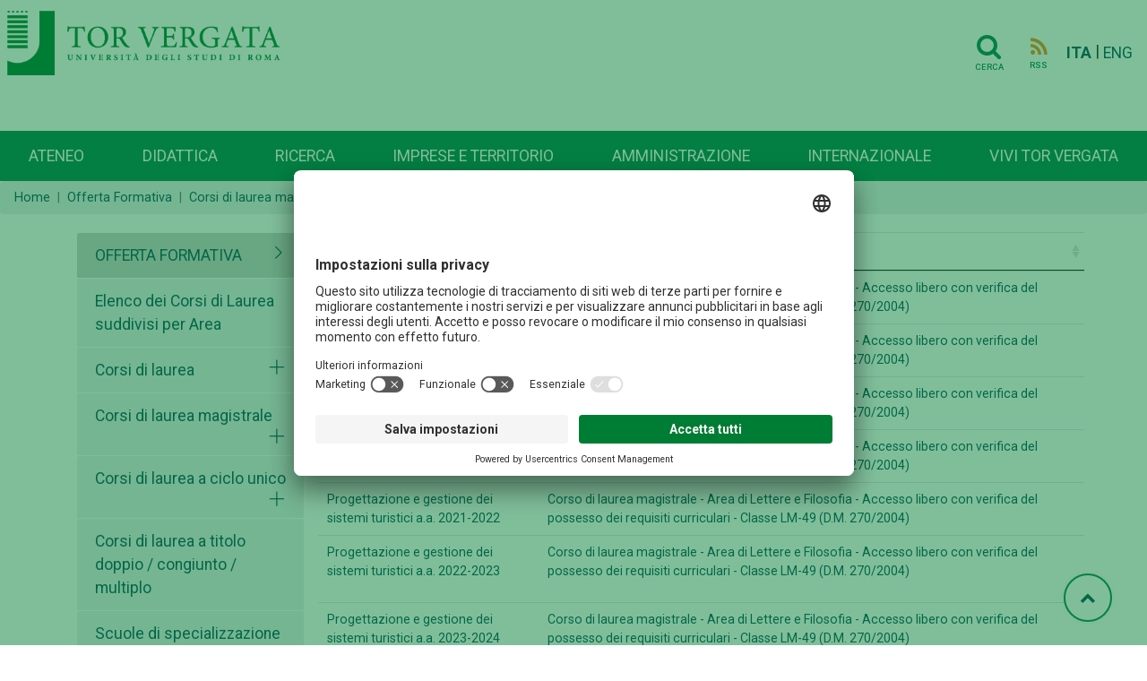

--- FILE ---
content_type: text/html; charset=UTF-8
request_url: http://web.uniroma2.it/it/percorso/offerta_formativa/sezione/schede_anni_precedenti-96380
body_size: 17094
content:
<!DOCTYPE html>
<html lang="it">

<head>
   
    <!-- Google Tag Manager -->
    <script>(function(w,d,s,l,i){w[l]=w[l]||[];w[l].push({'gtm.start':
    new Date().getTime(),event:'gtm.js'});var f=d.getElementsByTagName(s)[0],
    j=d.createElement(s),dl=l!='dataLayer'?'&l='+l:'';j.async=true;j.src=
    'https://www.googletagmanager.com/gtm.js?id='+i+dl;f.parentNode.insertBefore(j,f);
    })(window,document,'script','dataLayer','GTM-MFK6RJV');</script>
    <!-- End Google Tag Manager -->
   
<meta charset="utf-8">
<meta http-equiv="X-UA-Compatible" content="IE=edge">
<meta name="viewport" content="width=device-width, initial-scale=1">
<title>Schede anni precedenti</title>

<meta name="title" content="Offerta Formativa" />
<meta name="type" content="article:section" />
<meta name="author" content="  redazioneweb@uniroma2.it" />
<meta name="description" content="Corso di laurea magistrale - Area di Lettere e Filosofia - Accesso libero con verifica del possesso dei requisiti curriculari - Classe LM-49 (D.M. 270/2004)" />
<meta property="twitter:url" content="https://web.uniroma2.it/it/percorso/offerta_formativa/sezione/schede_anni_precedenti-96380" />
<meta property="og:url" content="https://web.uniroma2.it/it/percorso/offerta_formativa/sezione/schede_anni_precedenti-96380" /><link rel="stylesheet" href="https://stackpath.bootstrapcdn.com/font-awesome/4.7.0/css/font-awesome.min.css">
<link rel="stylesheet" href="https://cdn.jsdelivr.net/npm/bootstrap@4.6.0/dist/css/bootstrap.min.css"
	integrity="sha384-B0vP5xmATw1+K9KRQjQERJvTumQW0nPEzvF6L/Z6nronJ3oUOFUFpCjEUQouq2+l"
	crossorigin="anonymous">
<link rel="stylesheet" media="all" href="//fonts.googleapis.com/css?family=Roboto:300,400,500,700,900">
<link rel="stylesheet" href="https://maxst.icons8.com/vue-static/landings/line-awesome/line-awesome/1.3.0/css/line-awesome.min.css">
<link rel="stylesheet" href="/assets-web/css/sidebar/main.css">
<link rel="stylesheet" href="/assets-web/css/sidebar/sidebar-themes.css">

<link rel="stylesheet" type="text/css" href="https://cdn.datatables.net/1.11.3/css/jquery.dataTables.css">

<link rel="stylesheet" href="/assets-web/css/typo.css">
<link rel="stylesheet" href="/assets-web/css/timeline.css">
<link rel="stylesheet" href="https://use.typekit.net/sgg7kro.css">


<link rel="stylesheet" href="/assets-web/css/feelhippo.css">
<link rel="stylesheet" href="/assets-web/css/style.css">

<link rel="icon" type="image/png" href="/assets-web/favicon.png" />
<script type="application/ld+json">{"@context":"https:\/\/schema.org","@graph":[{"url":"https:\/\/web-2021.uniroma2.it","logo":"https:\/\/web-2021.uniroma2.it\/assets\/images\/logo\/logo.png","contactPoint":{"telephone":"+390672593099","contactType":"customer service","@type":"ContactPoint","@context":"https:\/\/schema.org\/"},"@type":"Universit\u00e0 degli Studi Roma Tor Vergata","@context":"https:\/\/schema.org\/"}]}</script> 
</head><body>
		<h1 class="d-none">Schede anni precedenti</h1>
		<!-- Google Tag Manager (noscript) -->
    <noscript><iframe src="https://www.googletagmanager.com/ns.html?id=GTM-MFK6RJV"
    height="0" width="0" style="display:none;visibility:hidden"></iframe></noscript>
    <!-- End Google Tag Manager (noscript) -->
	<div class="page-wrapper light-theme">

		<!-- page-content  -->
		<main class="page-content">
			        
			
			<div id="bg-empty" class="d-flex logo-area-white sticky-top">
				
				<div class="ml-2 flex-grow-1">
 					<a href="/it"> <img id="logo-img" src="/assets-web/images/logo/logo.png" 
						alt="Logo Università di Roma Tor Vergata" class="d-inline-block align-text-top">
					</a>
<!--     				<a href="/it"> -->
<!--     				<img id="logo-img" src="/assets-web/images/logo/logo_con_RaceCure.png" alt=""  class="d-inline-block align-text-top"> -->
<!--     				</a> -->
				</div>
				<div class="pr-3 pt-3">
					    				<a href="/it/cerca" class="btn btn-transparent"><i class="horizontal-menu-icon fa fa-search"></i><span class="icon-text">Cerca</span></a>
				    				    <a href="https://web.uniroma2.it/it/rss/sezione/schede_anni_precedenti-96380" class="btn btn-transparent"><i class="rss horizontal-menu-icon fa fa-rss"></i><span class="icon-text">RSS</span></a>
				    				    <a href="https://web.uniroma2.it/language/it" class="pl-1 align-middle disabled font-weight-bold">ITA</a> |
					<a href="https://web.uniroma2.it/language/en" class="align-middle ">ENG</a>
    				<button id="horizontal-menu-button" class="btn btn-transparent align-middle d-lg-none d-md-inline-block" data-toggle="modal" data-target="#horizontal-menu-modal">
    				<i class="horizontal-menu-icon fa fa-bars"></i>
    				<span class="d-none">Menù orizzontale</span>
    				</button>
				</div>
				
			</div>

			<!-- Modal -->
			<!-- Modal con tutti i menù -->
    		<div class="modal fade" id="horizontal-menu-modal" tabindex="-1" aria-hidden="true">
    			<div class="modal-dialog">
    				<div class="modal-content">
    					<div class="modal-body">
    						<img class="modal-title brand-logo" alt="logo Università degli Studi di Roma Tor Vergata" src="/assets-web/images/logo/logo_negativo.png">
        					<button type="button" class="close" data-dismiss="modal" aria-label="Close">
        							<svg width="27px" height="25px" viewBox="0 0 27 25" version="1.1" xmlns="http://www.w3.org/2000/svg" xmlns:xlink="http://www.w3.org/1999/xlink"><!-- Generator: Sketch 46.2 (44496) - http://www.bohemiancoding.com/sketch --><title>Cross</title><desc>Created with Sketch.</desc><defs></defs><g id="Page-2" stroke="none" stroke-width="1" fill="none" fill-rule="evenodd" stroke-linecap="square"><g id="Ateneo-Mega-Menu-2" transform="translate(-1175.000000, -23.000000)" stroke="#FFFFFF" stroke-width="2"><g id="Mega-Menu-2" transform="translate(-1.000000, 0.000000)"><g id="Cross-2" transform="translate(1177.000000, 24.000000)"><path d="M0.5,22.5 L24.5,0.5" id="Line-72"></path><path d="M0.5,0.5 L24.5,22.5" id="Line-82"></path></g></g></g></g></svg>						
        					</button>
    						<ul id="horizontal-menu-list" class="mt-3">
    <!-- 								<li class="expanded dropdown"><a href="#">Corsi</a> -->
    <!--     								<ul class="dropdown-menu"> -->
    <!--     									<li><a href="#">Facoltà e scuole</a></li> -->
    <!--     									<li><a href="#">Triennali e magistrali ciclo unico</a></li> -->
    <!--     									<li><a href="#">Magistrali</a></li> -->
    <!--     									<li><a href="#">...</a></li> -->
    <!--     								</ul> -->
    <!--     							</li> -->
    						</ul>
    					</div>
    				</div>
    			</div>
    		</div>
    		
    		
                        
            <nav id="horizontal-navbar"
				class="navbar navbar-expand-lg d-none d-lg-block navbar-light bg-light align-items-end ml-auto">

				<ul class="navbar-nav nav-fill w-100">
				    				    				    				    <li class="nav-item">
				     	<a class="nav-link" href="/it/percorso/campus">
							Ateneo</a>
					</li>
				    				    				    				    <li class="nav-item">
				     	<a class="nav-link" href="/it/percorso/didattica">
							Didattica</a>
					</li>
				    				    				    				    <li class="nav-item">
				     	<a class="nav-link" href="/it/percorso/ricerca">
							Ricerca</a>
					</li>
				    				    				    				    <li class="nav-item">
				     	<a class="nav-link" href="/it/percorso/imprese_e_territorio">
							Imprese e territorio</a>
					</li>
				    				    				    				    <li class="nav-item">
				     	<a class="nav-link" href="/it/percorso/amministrazione">
							Amministrazione</a>
					</li>
				    				    				    				    <li class="nav-item">
				     	<a class="nav-link" href="/it/percorso/area_internazionale">
							Internazionale</a>
					</li>
				    				    				    				    <li class="nav-item">
				     	<a class="nav-link" href="/it/percorso/vivi_tor_vergata">
							Vivi Tor Vergata</a>
					</li>
				    				    </ul>

			</nav>
							
        </main>
		<!-- page-content -->
	</div> <!-- BREADCRUMB -->
 	   	<nav aria-label="breadcrumb" >
   		   			   			<ol class="breadcrumb pt-2 pb-2 mb-3" id="breadcrumbs">
   		   		<li class="breadcrumb-item"><a href="/">Home</a></li>
    		        		    	    		    	<li class="breadcrumb-item"><a href="/it/percorso/offerta_formativa">Offerta Formativa</a></li>
    		    	    		        		    	    		    	<li class="breadcrumb-item"><a href="https://web.uniroma2.it/it/percorso/offerta_formativa/sezione/corsi_di_laurea_magistrale">Corsi di laurea magistrale</a></li>
    		    	    		        		    	    		    	<li class="breadcrumb-item"><a href="https://web.uniroma2.it/it/percorso/offerta_formativa/corso/progettazione_e_gestione_dei_sistemi_turistici">Progettazione e gestione dei sistemi turistici</a></li>
    		    	    		        		    	    		    	<li class="breadcrumb-item active" aria-current="page">Schede anni precedenti</li>
    		    	    		        		    		
	</nav>
	
 <!-- END BREADCRUMB -->
<div class="container">
	<div class="row pt-1">
<!-- LEFT MENU -->
<div class="col-md-3 pb-4" id="left-menu">
		<div id="accordion" role="tablist" aria-multiselectable="true">
	    <div class="card rounded-0 border-bottom-0 border-white">
        	<div class="menu card-header border-bottom-0" role="tab" id="headingZero">
        		<a class="d-flex" data-toggle="collapse" href="#left-menu-list" aria-expanded="true" aria-controls="left-menu-list">
	                <span class="text-uppercase flex-grow-1 ">Offerta Formativa</span>
	                <i class="las la-angle-right"></i>
	            </a>
	            
	        </div>
	    </div>
	    <div id="left-menu-list" class="collapse show">
	    	    	    <div class="card rounded-0 border-bottom-0 border-white">
	        <div class="card-header border-bottom-0" role="tab" id="headingOne">
	        	<a class="d-inline " href="/it/percorso/offerta_formativa/sezione/elenco_dei_corsi_di_laurea_suddivisi_per_area">Elenco dei Corsi di Laurea suddivisi per Area</a>
	        		        </div>
				    </div>
	    	    	    <div class="card rounded-0 border-bottom-0 border-white">
	        <div class="card-header border-bottom-0" role="tab" id="headingOne">
	        	<a class="d-inline " href="/it/percorso/offerta_formativa/sezione/corsi_di_laurea">Corsi di laurea</a>
	        		        	<a class="collapsed d-inline" data-toggle="collapse" data-parent="#accordion" href="#collapse4430" aria-expanded="false" aria-controls="collapse4430" >
	                <i class="las la-times pull-right"></i> 
	                <span class="d-none">Apertura sottomenù Corsi di laurea</span>
	            </a>
	            	        </div>
				        <div id="collapse4430" class="collapse " role="tabpanel">
	            <div class="card-body">
		            <ul class="list-group rounded-0">
					  					  					  <li class="list-group-item"><a class="" href="/it/percorso/offerta_formativa/corso/beni_culturali__archeologici__artisticimusicali__e_dello_spettacolo_">Beni culturali archeologici, musicali e dello spettacolo</a></li>
					  					  					  <li class="list-group-item"><a class="" href="/it/percorso/offerta_formativa/corso/biotecnologie">Biotecnologie</a></li>
					  					  					  <li class="list-group-item"><a class="" href="/it/percorso/offerta_formativa/corso/business_administration_and_economics">Business administration and economics</a></li>
					  					  					  <li class="list-group-item"><a class="" href="/it/percorso/offerta_formativa/corso/chimica">Chimica</a></li>
					  					  					  <li class="list-group-item"><a class="" href="/it/percorso/offerta_formativa/corso/chimica_applicata">Chimica applicata</a></li>
					  					  					  <li class="list-group-item"><a class="" href="/it/percorso/offerta_formativa/corso/dietistica">Dietistica</a></li>
					  					  					  <li class="list-group-item"><a class="" href="/it/percorso/offerta_formativa/corso/diritto-innovazione-tecnologica-e-sostenibilit">Diritto, innovazione tecnologica e sostenibilit&#224; </a></li>
					  					  					  <li class="list-group-item"><a class="" href="/it/percorso/offerta_formativa/corso/economia_e_finanza__clef_">Economia e finanza (CLEF)</a></li>
					  					  					  <li class="list-group-item"><a class="" href="/it/percorso/offerta_formativa/corso/economia_e_management__clem_">Economia e management (CLEM)</a></li>
					  					  					  <li class="list-group-item"><a class="" href="/it/percorso/offerta_formativa/corso/educazione_professionale">Educazione professionale</a></li>
					  					  					  <li class="list-group-item"><a class="" href="/it/percorso/offerta_formativa/corso/engineering_sciences">Engineering Sciences</a></li>
					  					  					  <li class="list-group-item"><a class="" href="/it/percorso/offerta_formativa/corso/filosofia">Filosofia</a></li>
					  					  					  <li class="list-group-item"><a class="" href="/it/percorso/offerta_formativa/corso/fisica">Fisica</a></li>
					  					  					  <li class="list-group-item"><a class="" href="/it/percorso/offerta_formativa/corso/fisioterapia">Fisioterapia</a></li>
					  					  					  <li class="list-group-item"><a class="" href="/it/percorso/offerta_formativa/corso/global_governance-36050">Global Governance</a></li>
					  					  					  <li class="list-group-item"><a class="" href="/it/percorso/offerta_formativa/corso/igiene_dentale">Igiene dentale</a></li>
					  					  					  <li class="list-group-item"><a class="" href="/it/percorso/offerta_formativa/corso/infermieristica">Infermieristica</a></li>
					  					  					  <li class="list-group-item"><a class="" href="/it/percorso/offerta_formativa/corso/infermieristica_pediatrica">Infermieristica pediatrica</a></li>
					  					  					  <li class="list-group-item"><a class="" href="/it/percorso/offerta_formativa/corso/informatica">Informatica</a></li>
					  					  					  <li class="list-group-item"><a class="" href="/it/percorso/offerta_formativa/corso/ingegneria_civile_e_ambientale">Ingegneria civile e ambientale</a></li>
					  					  					  <li class="list-group-item"><a class="" href="/it/percorso/offerta_formativa/corso/ingegneria_dell_edilizia">Ingegneria dell'edilizia</a></li>
					  					  					  <li class="list-group-item"><a class="" href="/it/percorso/offerta_formativa/corso/ingegneria_di_internet">Ingegneria di Internet</a></li>
					  					  					  <li class="list-group-item"><a class="" href="/it/percorso/offerta_formativa/corso/ingegneria_elettronica">Ingegneria elettronica</a></li>
					  					  					  <li class="list-group-item"><a class="" href="/it/percorso/offerta_formativa/corso/ingegneria_gestionale-21634">Ingegneria gestionale</a></li>
					  					  					  <li class="list-group-item"><a class="" href="/it/percorso/offerta_formativa/corso/ingegneria_gestionale__modalitr_prevalentemente_a_distanza_">Ingegneria gestionale (modalità prevalentemente a distanza)</a></li>
					  					  					  <li class="list-group-item"><a class="" href="/it/percorso/offerta_formativa/corso/ingegneria_informatica">Ingegneria informatica</a></li>
					  					  					  <li class="list-group-item"><a class="" href="/it/percorso/offerta_formativa/corso/ingegneria_meccanica">Ingegneria meccanica</a></li>
					  					  					  <li class="list-group-item"><a class="" href="/it/percorso/offerta_formativa/corso/ingegneria_medica">Ingegneria medica</a></li>
					  					  					  <li class="list-group-item"><a class="" href="/it/percorso/offerta_formativa/corso/ingegneria_energetica">Ingegneria per l'energia e l'ambiente</a></li>
					  					  					  <li class="list-group-item"><a class="" href="/it/percorso/offerta_formativa/corso/lettere-84894">Lettere</a></li>
					  					  					  <li class="list-group-item"><a class="" href="/it/percorso/offerta_formativa/corso/lingue_e_letterature_moderne">Lingue e letterature moderne</a></li>
					  					  					  <li class="list-group-item"><a class="" href="/it/percorso/offerta_formativa/corso/lingue_nella_societr_dellrinformazione">Lingue nella societ&#224; dell&#39;informazione (LINFO) </a></li>
					  					  					  <li class="list-group-item"><a class="" href="/it/percorso/offerta_formativa/corso/logopedia">Logopedia</a></li>
					  					  					  <li class="list-group-item"><a class="" href="/it/percorso/offerta_formativa/corso/matematica">Matematica</a></li>
					  					  					  <li class="list-group-item"><a class="" href="/it/percorso/offerta_formativa/corso/metodi-e-mdelli-per-data-science">Metodi e modelli per Data Science</a></li>
					  					  					  <li class="list-group-item"><a class="" href="/it/percorso/offerta_formativa/corso/ortottica_ed_assistenza_oftalmologica">Ortottica ed assistenza oftalmologica</a></li>
					  					  					  <li class="list-group-item"><a class="" href="/it/percorso/offerta_formativa/corso/ostetricia">Ostetricia</a></li>
					  					  					  <li class="list-group-item"><a class="" href="/it/percorso/offerta_formativa/corso/podologia">Podologia</a></li>
					  					  					  <li class="list-group-item"><a class="" href="/it/percorso/offerta_formativa/corso/psicologia-generale-dello-sviluppo-del-genere-e-del-comportamento-sociale">Psicologia generale, dello sviluppo, del genere e del comportamento sociale</a></li>
					  					  					  <li class="list-group-item"><a class="" href="/it/percorso/offerta_formativa/corso/scienze_biologiche">Scienze biologiche</a></li>
					  					  					  <li class="list-group-item"><a class="" href="/it/percorso/offerta_formativa/corso/scienza_dei_materiali">Scienza dei materiali</a></li>
					  					  					  <li class="list-group-item"><a class="" href="/it/percorso/offerta_formativa/corso/scienze_del_turismo">Scienze del turismo</a></li>
					  					  					  <li class="list-group-item"><a class="" href="/it/percorso/offerta_formativa/corso/scienze_della_comunicazione">Scienze della comunicazione</a></li>
					  					  					  <li class="list-group-item"><a class="" href="/it/percorso/offerta_formativa/corso/scienze_dellramministrazione_e_delle_relazioni_internazionali">Scienze dell&#8217;amministrazione e delle relazioni internazionali</a></li>
					  					  					  <li class="list-group-item"><a class="" href="/it/percorso/offerta_formativa/corso/scienze_dellreducazione_e_della_formazione">Scienze dell&#8217;educazione e della formazione</a></li>
					  					  					  <li class="list-group-item"><a class="" href="/it/percorso/offerta_formativa/corso/scienze_e_tecnologie_per_i_media">Scienze e tecnologie per i media</a></li>
					  					  					  <li class="list-group-item"><a class="" href="/it/percorso/offerta_formativa/corso/scienze_motorie">Scienze motorie</a></li>
					  					  					  <li class="list-group-item"><a class="" href="/it/percorso/offerta_formativa/corso/tecnica_della_riabilitazione_psichiatrica">Tecnica della riabilitazione psichiatrica</a></li>
					  					  					  <li class="list-group-item"><a class="" href="/it/percorso/offerta_formativa/corso/tecniche_della_prevenzione_nell_ambiente_e_nei_luoghi_di_lavoro">Tecnico della prevenzione nell&#39;ambiente e nei luoghi di lavoro</a></li>
					  					  					  <li class="list-group-item"><a class="" href="/it/percorso/offerta_formativa/corso/tecniche_audioprotesiche">Tecniche audioprotesiche</a></li>
					  					  					  <li class="list-group-item"><a class="" href="/it/percorso/offerta_formativa/corso/tecniche_di_fisiopatologia_cardiocircolatoria_e_perfusione_cardiovascolare">Tecniche di fisiopatologia cardiocircolatoria e perfusione cardiovascolare</a></li>
					  					  					  <li class="list-group-item"><a class="" href="/it/percorso/offerta_formativa/corso/tecniche_di_laboratorio_biomedico">Tecniche di laboratorio biomedico</a></li>
					  					  					  <li class="list-group-item"><a class="" href="/it/percorso/offerta_formativa/corso/tecniche_di_neurofisiopatologia">Tecniche di neurofisiopatologia</a></li>
					  					  					  <li class="list-group-item"><a class="" href="/it/percorso/offerta_formativa/corso/tecniche_di_radiologia_medica_per_immagini_e_radioterapia">Tecniche di radiologia medica per immagini e radioterapia</a></li>
					  					  					  <li class="list-group-item"><a class="" href="/it/percorso/offerta_formativa/corso/tecniche_ortopediche">Tecniche ortopediche</a></li>
					  					  					  <li class="list-group-item"><a class="" href="/it/percorso/offerta_formativa/corso/terapia_della_neuro_e_psicomotricitr_dell_etr_evolutiva">Terapia della neuro e psicomotricità dell'età evolutiva</a></li>
					  					  					  <li class="list-group-item"><a class="" href="/it/percorso/offerta_formativa/corso/turismo_enogastronomico">Turismo enogastronomico</a></li>
					  					</ul>
	            </div>
	        </div>
	        	    </div>
	    	    	    <div class="card rounded-0 border-bottom-0 border-white">
	        <div class="card-header border-bottom-0" role="tab" id="headingOne">
	        	<a class="d-inline " href="/it/percorso/offerta_formativa/sezione/corsi_di_laurea_magistrale">Corsi di laurea magistrale</a>
	        		        	<a class="collapsed d-inline" data-toggle="collapse" data-parent="#accordion" href="#collapse4431" aria-expanded="false" aria-controls="collapse4431" >
	                <i class="las la-times pull-right"></i> 
	                <span class="d-none">Apertura sottomenù Corsi di laurea magistrale</span>
	            </a>
	            	        </div>
				        <div id="collapse4431" class="collapse " role="tabpanel">
	            <div class="card-body">
		            <ul class="list-group rounded-0">
					  					  					  <li class="list-group-item"><a class="" href="/it/percorso/offerta_formativa/corso/archeologia__filologia__letterature_e_storia_dell_antichitr">Archeologia, filologia, letterature e storia dell'antichità</a></li>
					  					  					  <li class="list-group-item"><a class="" href="/it/percorso/offerta_formativa/corso/art_history_in_rome__from_late_antiquity_to_the_present">Art History in Rome, from Late Antiquity to the Present</a></li>
					  					  					  <li class="list-group-item"><a class="" href="/it/percorso/offerta_formativa/corso/biologia_ambientale">Biologia ambientale</a></li>
					  					  					  <li class="list-group-item"><a class="" href="/it/percorso/offerta_formativa/corso/biologia_cellulare_e_molecolare_e_scienze_biomediche">Biologia cellulare e molecolare e Ricerca biomedica</a></li>
					  					  					  <li class="list-group-item"><a class="" href="/it/percorso/offerta_formativa/corso/bioinformatica">Bioinformatica</a></li>
					  					  					  <li class="list-group-item"><a class="" href="/it/percorso/offerta_formativa/sezione/biotecnologie-agrarie">Biotecnologie agrarie</a></li>
					  					  					  <li class="list-group-item"><a class="" href="/it/percorso/offerta_formativa/corso/biotecnologie_mediche">Biotecnologie mediche</a></li>
					  					  					  <li class="list-group-item"><a class="" href="/it/percorso/offerta_formativa/corso/biotechnology_for_industry_and_health">Biotechnology for Industry and Health</a></li>
					  					  					  <li class="list-group-item"><a class="" href="/it/percorso/offerta_formativa/corso/business_administration">Business Administration</a></li>
					  					  					  <li class="list-group-item"><a class="" href="/it/percorso/offerta_formativa/corso/chemical_nano-engineering">Chemical Nano-Engineering</a></li>
					  					  					  <li class="list-group-item"><a class="" href="/it/percorso/offerta_formativa/corso/chimica-26538">Chimica</a></li>
					  					  					  <li class="list-group-item"><a class="" href="/it/percorso/offerta_formativa/corso/clinical_psychosexology">Clinical Psychosexology</a></li>
					  					  					  <li class="list-group-item"><a class="" href="/it/percorso/offerta_formativa/sezione/comunicazione-e-intelligenza-artificiale">Comunicazione e intelligenza artificiale </a></li>
					  					  					  <li class="list-group-item"><a class="" href="/it/percorso/offerta_formativa/corso/digital-humanities-comunicazione-lingue-patrimonio-culturale">Digital Humanities: Comunicazione, Lingue, Patrimonio Culturale </a></li>
					  					  					  <li class="list-group-item"><a class="" href="/it/percorso/offerta_formativa/corso/economia_dei_mercati_e_degli_intermediari_finanziari">Economia dei mercati e degli intermediari finanziari (CLEMIF)</a></li>
					  					  					  <li class="list-group-item"><a class="" href="/it/percorso/offerta_formativa/corso/economia_e_management">Economia e management</a></li>
					  					  					  <li class="list-group-item"><a class="" href="/it/percorso/offerta_formativa/corso/economics-78100">Economics</a></li>
					  					  					  <li class="list-group-item"><a class="" href="/it/percorso/offerta_formativa/corso/european_economy_and_business_law">European Economy and Business Law</a></li>
					  					  					  <li class="list-group-item"><a class="" href="/it/percorso/offerta_formativa/sezione/filologia-moderna">Filologia moderna</a></li>
					  					  					  <li class="list-group-item"><a class="" href="/it/percorso/offerta_formativa/corso/filosofia-40080">Filosofia</a></li>
					  					  					  <li class="list-group-item"><a class="" href="/it/percorso/offerta_formativa/corso/finance_and_banking">Finance and Banking</a></li>
					  					  					  <li class="list-group-item"><a class="" href="/it/percorso/offerta_formativa/corso/fisica-25245">Fisica</a></li>
					  					  					  <li class="list-group-item"><a class="" href="/it/percorso/offerta_formativa/corso/ict_and_internet_engineering">ICT and Internet Engineering</a></li>
					  					  					  <li class="list-group-item"><a class="" href="/it/percorso/offerta_formativa/corso/informatica-94846">Informatica</a></li>
					  					  					  <li class="list-group-item"><a class="" href="/it/percorso/offerta_formativa/corso/ingegneria_civile">Ingegneria civile</a></li>
					  					  					  <li class="list-group-item"><a class="" href="/it/percorso/offerta_formativa/corso/ingegneria_dell_automazione">Ingegneria dell'automazione</a></li>
					  					  					  <li class="list-group-item"><a class="" href="/it/percorso/offerta_formativa/corso/ingegneria_e_tecniche_del_costruire">Ingegneria e tecniche del costruire</a></li>
					  					  					  <li class="list-group-item"><a class="" href="/it/percorso/offerta_formativa/corso/ingegneria_elettronica-95894">Ingegneria elettronica</a></li>
					  					  					  <li class="list-group-item"><a class="" href="/it/percorso/offerta_formativa/corso/ingegneria_energetica-90331">Ingegneria energetica</a></li>
					  					  					  <li class="list-group-item"><a class="" href="/it/percorso/offerta_formativa/corso/ingegneria_gestionale">Ingegneria gestionale</a></li>
					  					  					  <li class="list-group-item"><a class="" href="/it/percorso/offerta_formativa/corso/ingegneria_informatica-51223">Ingegneria informatica</a></li>
					  					  					  <li class="list-group-item"><a class="" href="/it/percorso/offerta_formativa/corso/ingegneria_meccanica-92101">Ingegneria meccanica</a></li>
					  					  					  <li class="list-group-item"><a class="" href="/it/percorso/offerta_formativa/corso/ingegneria_medica-71858">Ingegneria medica</a></li>
					  					  					  <li class="list-group-item"><a class="" href="/it/percorso/offerta_formativa/corso/ingegneria_per_l_ambiente_e_il_territorio">Ingegneria per l'ambiente e il territorio</a></li>
					  					  					  <li class="list-group-item"><a class="" href="/it/percorso/offerta_formativa/corso/letteratura_italiana__filologia_moderna_e_linguistica">Letteratura italiana, filologia moderna e linguistica </a></li>
					  					  					  <li class="list-group-item"><a class="" href="/it/percorso/offerta_formativa/corso/lingua_e_cultura_italiana_a_stranieri_per_lraccoglienza_e_lrinternazionalizzazione">Lingua e cultura italiana a stranieri per l’accoglienza e l’internazionalizzazione </a></li>
					  					  					  <li class="list-group-item"><a class="" href="/it/percorso/offerta_formativa/corso/lingue_e_letterature_europee_ed_americane">Lingue e letterature europee ed americane</a></li>
					  					  					  <li class="list-group-item"><a class="" href="/it/percorso/offerta_formativa/corso/matematica_pura_e_applicata">Matematica pura e applicata</a></li>
					  					  					  <li class="list-group-item"><a class="" href="/it/percorso/offerta_formativa/corso/mechatronics_engineering">Mechatronics Engineering</a></li>
					  					  					  <li class="list-group-item"><a class="" href="/it/percorso/offerta_formativa/corso/musica_e_spettacolo">Musica e spettacolo</a></li>
					  					  					  <li class="list-group-item"><a class="" href="/it/percorso/offerta_formativa/corso/progettazione_e_gestione_dei_sistemi_turistici">Progettazione e gestione dei sistemi turistici</a></li>
					  					  					  <li class="list-group-item"><a class="" href="/it/percorso/offerta_formativa/sezione/psicologia-e-salute-mentale-nel-ciclo-di-vita">Psicologia e salute mentale nel ciclo di vita</a></li>
					  					  					  <li class="list-group-item"><a class="" href="/it/percorso/offerta_formativa/corso/scienze_e_tecnologie_dei_materiali">Scienza e tecnologia dei materiali</a></li>
					  					  					  <li class="list-group-item"><a class="" href="/it/percorso/offerta_formativa/corso/scienze_dell_informazione__della_comunicazione_e_dell_editoria">Scienze dell'informazione, della comunicazione e dell'editoria</a></li>
					  					  					  <li class="list-group-item"><a class="" href="/it/percorso/offerta_formativa/corso/scienze_della_nutrizione_umana">Scienze della nutrizione umana</a></li>
					  					  					  <li class="list-group-item"><a class="" href="/it/percorso/offerta_formativa/corso/scienze_della_storia_e_del_documento">Scienze della storia e del documento </a></li>
					  					  					  <li class="list-group-item"><a class="" href="/it/percorso/offerta_formativa/corso/scienze_delle_professioni_sanitarie_della_prevenzione">Scienze delle professioni sanitarie della prevenzione</a></li>
					  					  					  <li class="list-group-item"><a class="" href="/it/percorso/offerta_formativa/corso/scienze_delle_professioni_sanitarie_tecniche_diagnostiche">Scienze delle professioni sanitarie tecniche diagnostiche</a></li>
					  					  					  <li class="list-group-item"><a class="" href="/it/percorso/offerta_formativa/corso/scienze_e_tecniche_delle_attivitr_motorie_preventive_e_adattate">Scienze e tecniche delle attività motorie preventive e adattate</a></li>
					  					  					  <li class="list-group-item"><a class="" href="/it/percorso/offerta_formativa/corso/scienze_e_tecniche_dello_sport">Scienze e tecniche dello sport</a></li>
					  					  					  <li class="list-group-item"><a class="" href="/it/percorso/offerta_formativa/corso/scienze_infermieristiche_e_ostetriche">Scienze infermieristiche e ostetriche</a></li>
					  					  					  <li class="list-group-item"><a class="" href="/it/percorso/offerta_formativa/corso/scienze_pedagogiche">Scienze pedagogiche </a></li>
					  					  					  <li class="list-group-item"><a class="" href="/it/percorso/offerta_formativa/corso/scienze_riabilitative_delle_professioni_sanitarie">Scienze riabilitative delle professioni sanitarie</a></li>
					  					  					  <li class="list-group-item"><a class="" href="/it/percorso/offerta_formativa/corso/sport-and-health-promotion">Sport and Health Promotion</a></li>
					  					  					  <li class="list-group-item"><a class="" href="/it/percorso/offerta_formativa/corso/storia_dell_arte">Storia dell'arte</a></li>
					  					  					  <li class="list-group-item"><a class="" href="/it/percorso/offerta_formativa/corso/tourism_strategy__cultural_heritage_and_made_in_italy">Tourism Strategy, Cultural Heritage and Made in Italy</a></li>
					  					</ul>
	            </div>
	        </div>
	        	    </div>
	    	    	    <div class="card rounded-0 border-bottom-0 border-white">
	        <div class="card-header border-bottom-0" role="tab" id="headingOne">
	        	<a class="d-inline " href="/it/percorso/offerta_formativa/sezione/corsi_di_laurea_a_ciclo_unico">Corsi di laurea a ciclo unico</a>
	        		        	<a class="collapsed d-inline" data-toggle="collapse" data-parent="#accordion" href="#collapse4432" aria-expanded="false" aria-controls="collapse4432" >
	                <i class="las la-times pull-right"></i> 
	                <span class="d-none">Apertura sottomenù Corsi di laurea a ciclo unico</span>
	            </a>
	            	        </div>
				        <div id="collapse4432" class="collapse " role="tabpanel">
	            <div class="card-body">
		            <ul class="list-group rounded-0">
					  					  					  <li class="list-group-item"><a class="" href="/it/percorso/offerta_formativa/corso/conservazione_e_restauro_dei_beni_culturali">Conservazione e restauro dei beni culturali</a></li>
					  					  					  <li class="list-group-item"><a class="" href="/it/percorso/offerta_formativa/corso/farmacia-27857">Farmacia - Pharmacy</a></li>
					  					  					  <li class="list-group-item"><a class="" href="/it/percorso/offerta_formativa/corso/giurisprudenza-32740">Giurisprudenza</a></li>
					  					  					  <li class="list-group-item"><a class="" href="/it/percorso/offerta_formativa/corso/ingegneria_edile-architettura">Ingegneria edile-architettura</a></li>
					  					  					  <li class="list-group-item"><a class="" href="/it/percorso/offerta_formativa/corso/medicina_e_chirurgia-76344">Medicina e Chirurgia</a></li>
					  					  					  <li class="list-group-item"><a class="" href="/it/percorso/offerta_formativa/corso/veterinaria">Medicina veterinaria</a></li>
					  					  					  <li class="list-group-item"><a class="" href="/it/percorso/offerta_formativa/corso/medicine_and_surgery">Medicine and Surgery</a></li>
					  					  					  <li class="list-group-item"><a class="" href="/it/percorso/offerta_formativa/corso/odontoiatria_e_protesi_dentaria">Odontoiatria e protesi dentaria</a></li>
					  					</ul>
	            </div>
	        </div>
	        	    </div>
	    	    	    <div class="card rounded-0 border-bottom-0 border-white">
	        <div class="card-header border-bottom-0" role="tab" id="headingOne">
	        	<a class="d-inline " href="/it/percorso/offerta_formativa/sezione/corsi_di_laurea_a_titolo_doppio___congiunto___multiplo">Corsi di laurea a titolo doppio / congiunto / multiplo</a>
	        		        </div>
				    </div>
	    	    	    <div class="card rounded-0 border-bottom-0 border-white">
	        <div class="card-header border-bottom-0" role="tab" id="headingOne">
	        	<a class="d-inline " href="/module/name/PdnHome/newlang/italiano/navpath/SAM">Scuole di specializzazione Area sanitaria</a>
	        		        </div>
				    </div>
	    	    	    <div class="card rounded-0 border-bottom-0 border-white">
	        <div class="card-header border-bottom-0" role="tab" id="headingOne">
	        	<a class="d-inline " href="/it/percorso/offerta_formativa/sezione/scuole_di_specializzazione">Scuole di specializzazione per le Professioni legali</a>
	        		        	<a class="collapsed d-inline" data-toggle="collapse" data-parent="#accordion" href="#collapse4439" aria-expanded="false" aria-controls="collapse4439" >
	                <i class="las la-times pull-right"></i> 
	                <span class="d-none">Apertura sottomenù Scuole di specializzazione per le Professioni legali</span>
	            </a>
	            	        </div>
				        <div id="collapse4439" class="collapse " role="tabpanel">
	            <div class="card-body">
		            <ul class="list-group rounded-0">
					  					  					  <li class="list-group-item"><a class="" href="/it/percorso/offerta_formativa/sezione/schede_anni_precedenti-58855">Schede anni precedenti</a></li>
					  					</ul>
	            </div>
	        </div>
	        	    </div>
	    	    	    <div class="card rounded-0 border-bottom-0 border-white">
	        <div class="card-header border-bottom-0" role="tab" id="headingOne">
	        	<a class="d-inline " href="/it/percorso/offerta_formativa/sezione/scuola_di_dottorato">Scuola di Dottorato</a>
	        		        </div>
				    </div>
	    	    	    <div class="card rounded-0 border-bottom-0 border-white">
	        <div class="card-header border-bottom-0" role="tab" id="headingOne">
	        	<a class="d-inline " href="/it/percorso/offerta_formativa/sezione/bando_master_e_corsi_di_perfezionamento">Bando Master e Corsi di Perfezionamento</a>
	        		        	<a class="collapsed d-inline" data-toggle="collapse" data-parent="#accordion" href="#collapse7329" aria-expanded="false" aria-controls="collapse7329" >
	                <i class="las la-times pull-right"></i> 
	                <span class="d-none">Apertura sottomenù Bando Master e Corsi di Perfezionamento</span>
	            </a>
	            	        </div>
				        <div id="collapse7329" class="collapse " role="tabpanel">
	            <div class="card-body">
		            <ul class="list-group rounded-0">
					  					  					  <li class="list-group-item"><a class="" href="/it/percorso/offerta_formativa/sezione/archivio_bando_master_e_corsi_di_perfezionamento">Archivio bando Master e Corsi di Perfezionamento</a></li>
					  					</ul>
	            </div>
	        </div>
	        	    </div>
	    	    	    <div class="card rounded-0 border-bottom-0 border-white">
	        <div class="card-header border-bottom-0" role="tab" id="headingOne">
	        	<a class="d-inline " href="/it/percorso/offerta_formativa/sezione/elenco_dei_master_suddivisi_per_area">Elenco dei Master suddivisi per Area</a>
	        		        </div>
				    </div>
	    	    	    <div class="card rounded-0 border-bottom-0 border-white">
	        <div class="card-header border-bottom-0" role="tab" id="headingOne">
	        	<a class="d-inline " href="/it/percorso/offerta_formativa/sezione/master_di_primo_livello">Master di primo livello</a>
	        		        	<a class="collapsed d-inline" data-toggle="collapse" data-parent="#accordion" href="#collapse4433" aria-expanded="false" aria-controls="collapse4433" >
	                <i class="las la-times pull-right"></i> 
	                <span class="d-none">Apertura sottomenù Master di primo livello</span>
	            </a>
	            	        </div>
				        <div id="collapse4433" class="collapse " role="tabpanel">
	            <div class="card-body">
		            <ul class="list-group rounded-0">
					  					  					  <li class="list-group-item"><a class="" href="/it/percorso/offerta_formativa/sezione/agricoltura_sociale">Agricoltura sociale</a></li>
					  					  					  <li class="list-group-item"><a class="" href="/it/percorso/offerta_formativa/sezione/amministratore_di_sistemi_informativi_dellrarea_radiologica_e_per_immagini">Amministratore di sistemi informativi dell’area radiologica e per immagini</a></li>
					  					  					  <li class="list-group-item"><a class="" href="/it/percorso/offerta_formativa/sezione/chirurgia_e_medicina_rigenerativa_e_gestione_delle_ferite_complesse">Chirurgia e medicina rigenerativa e gestione delle ferite complesse</a></li>
					  					  					  <li class="list-group-item"><a class="" href="/it/percorso/offerta_formativa/sezione/comunicazione-medico-scientifica-piero-angela">Comunicazione Medico-Scientifica Piero Angela</a></li>
					  					  					  <li class="list-group-item"><a class="" href="/it/percorso/offerta_formativa/sezione/comunicazione_sociale">Comunicazione sociale</a></li>
					  					  					  <li class="list-group-item"><a class="" href="/it/percorso/offerta_formativa/sezione/cura_delle_onicopatie_in_podologia">Cura delle Onicopatie in Podologia</a></li>
					  					  					  <li class="list-group-item"><a class="" href="/it/percorso/offerta_formativa/sezione/data_science">Data Science</a></li>
					  					  					  <li class="list-group-item"><a class="" href="/it/percorso/offerta_formativa/sezione/deglutologia-neonatale-e-pediatrica_54">Deglutologia neonatale e pediatrica</a></li>
					  					  					  <li class="list-group-item"><a class="" href="/it/percorso/offerta_formativa/sezione/diagnostica-per-immagini-delle-patologie-dellet-pediatrica">Diagnostica per Immagini delle patologie dell&#8217;et&#224; pediatrica</a></li>
					  					  					  <li class="list-group-item"><a class="" href="/it/percorso/offerta_formativa/sezione/economia__management_e_innovazione_sociale">Economia, management e innovazione sociale - MEMIS</a></li>
					  					  					  <li class="list-group-item"><a class="" href="/it/percorso/offerta_formativa/sezione/economia_della_cultura__politiche__governo_e_gestione">Economia della cultura: politiche, governo e gestione</a></li>
					  					  					  <li class="list-group-item"><a class="" href="/it/percorso/offerta_formativa/sezione/economia_e_gestione_immobiliare__megim_">Economia e gestione immobiliare - MEGIM</a></li>
					  					  					  <li class="list-group-item"><a class="" href="/it/percorso/offerta_formativa/sezione/economia_e_management_della_comunicazione_e_dei_media">Economia e management della comunicazione e dei media</a></li>
					  					  					  <li class="list-group-item"><a class="" href="/it/percorso/offerta_formativa/sezione/economia_e_management_delle_attivitr_turistiche_e_culturali_-_mematic">Economia e management delle attivit&#224; turistiche e culturali - MEMATIC</a></li>
					  					  					  <li class="list-group-item"><a class="" href="/it/percorso/offerta_formativa/sezione/fisioterapia_muscoloscheletrica_e_reumatologica">Fisioterapia muscoloscheletrica e reumatologica</a></li>
					  					  					  <li class="list-group-item"><a class="" href="/it/percorso/offerta_formativa/sezione/fisioterapia_nelle_disfunzioni_del_pavimento_pelvico">Fisioterapia nelle disfunzioni del pavimento pelvico</a></li>
					  					  					  <li class="list-group-item"><a class="" href="/it/percorso/offerta_formativa/sezione/gestione_della_disabilitr_e_delle_diversitr">Gestione della disabilità e delle diversità</a></li>
					  					  					  <li class="list-group-item"><a class="" href="/it/percorso/offerta_formativa/sezione/gestione_della_sperimentazione_clinica_in_ematologia_e_oncologia">Gestione della sperimentazione clinica in ematologia e oncologia</a></li>
					  					  					  <li class="list-group-item"><a class="" href="/it/percorso/offerta_formativa/sezione/gestione_negli_impianti_sportivi__organizzazione_e_sicurezza">Gestione negli impianti sportivi: organizzazione e sicurezza</a></li>
					  					  					  <li class="list-group-item"><a class="" href="/it/percorso/offerta_formativa/sezione/il-ruolo-dei-composti-naturali-bioattivi-e-dellattivit-fisica-adattata-nelle-patologie-cronico-degenerative-non-trasmissibili">Il ruolo dei comp.nat.bioatt.e dell&#39;att.fisica adatt.nelle pat.cronico-degen. non trasmiss</a></li>
					  					  					  <li class="list-group-item"><a class="" href="/it/percorso/offerta_formativa/sezione/infermieristica_in_area_intensiva_e_dellremergenza">Infermieristica in area intensiva e dell’emergenza</a></li>
					  					  					  <li class="list-group-item"><a class="" href="/it/percorso/offerta_formativa/sezione/ingegneria_del_suono_e_dello_spettacolo">Ingegneria del suono e dello spettacolo</a></li>
					  					  					  <li class="list-group-item"><a class="" href="/it/percorso/offerta_formativa/sezione/inquadramento-diagnostico-e-terapeutico-dellacufene-cronico">Inquadramento diagnostico e terapeutico dell&#39;acufene cronico</a></li>
					  					  					  <li class="list-group-item"><a class="" href="/it/percorso/offerta_formativa/sezione/le-artiterapie-formarsi-in-musicoterapia-danzamovimentoterapia-e-arteterapia-nel-rispetto-della-norma-uni-iso-11592">Le artiterapie: formarsi in musicoterapia, danzamovimentoterapia e arteterapia UNI ISO 11592</a></li>
					  					  					  <li class="list-group-item"><a class="" href="/it/percorso/offerta_formativa/sezione/le_professioni_economico_contabili">Le professioni economico contabili</a></li>
					  					  					  <li class="list-group-item"><a class="" href="/it/percorso/offerta_formativa/sezione/management_delle_organizzazioni_e_dottrina_sociale_della_chiesa">Management delle organizzazioni e dottrina sociale della chiesa</a></li>
					  					  					  <li class="list-group-item"><a class="" href="/it/percorso/offerta_formativa/sezione/management_per_le_funzioni_di_coordinamento_delle_professioni_sanitarie">Management per le funzioni di coordinamento delle professioni sanitarie</a></li>
					  					  					  <li class="list-group-item"><a class="" href="/it/percorso/offerta_formativa/sezione/marketing_e_management_dello_sport">Marketing e management dello sport</a></li>
					  					  					  <li class="list-group-item"><a class="" href="/it/percorso/offerta_formativa/sezione/mediatore-esperto-in-giustizia-riparativa">Mediatore esperto in giustizia riparativa</a></li>
					  					  					  <li class="list-group-item"><a class="" href="/it/percorso/offerta_formativa/sezione/medicina-dellinvecchiamento">Medicina dell&#39;invecchiamento</a></li>
					  					  					  <li class="list-group-item"><a class="" href="/it/percorso/offerta_formativa/sezione/medicine_naturali_e_scienze_naturopatiche">Medicine naturali e scienze naturopatiche</a></li>
					  					  					  <li class="list-group-item"><a class="" href="/it/percorso/offerta_formativa/sezione/milla_artlab_la_letteratura_e_i_linguaggi_dellrarte">MILLA ArtLab – La letteratura e i linguaggi dell’arte</a></li>
					  					  					  <li class="list-group-item"><a class="" href="/it/percorso/offerta_formativa/sezione/musicarterapia_nella_globalitr_dei_linguaggi">MusicArTerapia nella globalità dei linguaggi</a></li>
					  					  					  <li class="list-group-item"><a class="" href="/it/percorso/offerta_formativa/sezione/neuromusculoskeletal_physiotherapy_and_exercise_therapy">Neuromusculoskeletal Physiotherapy and Exercise Therapy</a></li>
					  					  					  <li class="list-group-item"><a class="" href="/it/percorso/offerta_formativa/sezione/nuove-tecnologie-e-metodologie-per-la-salute">Nuove tecnologie e metodologie per la salute</a></li>
					  					  					  <li class="list-group-item"><a class="" href="/it/percorso/offerta_formativa/sezione/nutrizione_e_cosmesi_-_nutrition_and_cosmesis">Nutrizione e Cosmesi - Nutrition and Cosmesis</a></li>
					  					  					  <li class="list-group-item"><a class="" href="/it/percorso/offerta_formativa/sezione/organizzazione_e_sviluppo_del_capitale_umano_in_ambito_internazionale">Organizzazione e sviluppo del capitale umano in ambito internazionale</a></li>
					  					  					  <li class="list-group-item"><a class="" href="/it/percorso/offerta_formativa/sezione/podologia_dello_sport">Podologia dello Sport</a></li>
					  					  					  <li class="list-group-item"><a class="" href="/it/percorso/offerta_formativa/sezione/podopatia_diabetica__approccio_alla_gestione_multidisciplinare">Podologia diabetica: approccio alla gestione multidisciplinare</a></li>
					  					  					  <li class="list-group-item"><a class="" href="/it/percorso/offerta_formativa/sezione/progettazione__applicazione__regolamentazione_dei_sistemi_aeromobili_senza_equipaggio_uas">Progettazione, Applicazione, Regolamentazione dei Sistemi di Aeromobili senza Equipaggio (UAS)</a></li>
					  					  					  <li class="list-group-item"><a class="" href="/it/percorso/offerta_formativa/sezione/protezione_da_eventi_cbrne_-_protection_against_cbrne__corso_base_">Protezione da eventi CBRNe - Protection against CBRNe (Corso Base)</a></li>
					  					  					  <li class="list-group-item"><a class="" href="/it/percorso/offerta_formativa/sezione/ruoli-e-prospettive-del-dietista-in-ristorazione-collettiva">Ruoli e prospettive del dietista in ristorazione collettiva</a></li>
					  					  					  <li class="list-group-item"><a class="" href="/it/percorso/offerta_formativa/sezione/ruolo_del_tecnico_sanitario_di_radiologia_medica__tsrm__nella_diagnostica_ed_interventistica_senologica">Ruolo tecnico sanitario di radiologia medica - TSRM - nella diagnostica e interventistica senologica</a></li>
					  					  					  <li class="list-group-item"><a class="" href="/it/percorso/offerta_formativa/sezione/management_per_le_funzioni_di_coordinamento_infermieristico_e_per_le_professioni_sanitarie">Safety e risk management-Funzioni di coord.in tecniche della prev.negli ambienti di vita e di lavor</a></li>
					  					  					  <li class="list-group-item"><a class="" href="/it/percorso/offerta_formativa/sezione/sexual-medicine-and-psychosexology">Sexual Medicine and Psychosexology</a></li>
					  					  					  <li class="list-group-item"><a class="" href="/it/percorso/offerta_formativa/sezione/sonic_arts">Sonic Arts</a></li>
					  					  					  <li class="list-group-item"><a class="" href="/it/percorso/offerta_formativa/sezione/tecniche-di-anatomia-patologica-patologia-molecolare-e-patologia-digitale">Tecniche di anatomia patologica, patologia molecolare e patologia digitale</a></li>
					  					  					  <li class="list-group-item"><a class="" href="/it/percorso/offerta_formativa/sezione/tecniche-di-ecocardiografia">Tecniche di ecocardiografia</a></li>
					  					  					  <li class="list-group-item"><a class="" href="/it/percorso/offerta_formativa/sezione/tecniche_di_fisiopatologia_respiratoria-53140">Tecniche di fisiopatologia respiratoria</a></li>
					  					  					  <li class="list-group-item"><a class="" href="/it/percorso/offerta_formativa/sezione/teoria_e_tecnica_della_neuromodulazione_terapeutica_centrale_e_periferica_nelle_malattie_neurologiche_e_psichiatriche">Teoria tecnica neuromodulazione terapeutica centrale e periferica malattie neurologiche psichiatrich</a></li>
					  					  					  <li class="list-group-item"><a class="" href="/it/percorso/offerta_formativa/sezione/terapie-complesse-nella-malattia-di-parkinson-avanzata_149">Terapie complesse nella malattia di Parkinson avanzata</a></li>
					  					  					  <li class="list-group-item"><a class="" href="/it/percorso/offerta_formativa/sezione/master_di_primo_livello_non_pir_attivi">Master di primo livello non più attivi</a></li>
					  					</ul>
	            </div>
	        </div>
	        	    </div>
	    	    	    <div class="card rounded-0 border-bottom-0 border-white">
	        <div class="card-header border-bottom-0" role="tab" id="headingOne">
	        	<a class="d-inline " href="/it/percorso/offerta_formativa/sezione/master_di_secondo_livello">Master di secondo livello</a>
	        		        	<a class="collapsed d-inline" data-toggle="collapse" data-parent="#accordion" href="#collapse4434" aria-expanded="false" aria-controls="collapse4434" >
	                <i class="las la-times pull-right"></i> 
	                <span class="d-none">Apertura sottomenù Master di secondo livello</span>
	            </a>
	            	        </div>
				        <div id="collapse4434" class="collapse " role="tabpanel">
	            <div class="card-body">
		            <ul class="list-group rounded-0">
					  					  					  <li class="list-group-item"><a class="" href="/it/percorso/offerta_formativa/sezione/abilitazione_per_le_funzioni_di_medico_competente_ai_sensi_dellrart__38__comma_2__del_d_lgs_n__81_08">Abilitazione per le funzioni di medico competente ai sensi dell’art. 38, comma 2, del D.Lgs n. 81/08</a></li>
					  					  					  <li class="list-group-item"><a class="" href="/it/percorso/offerta_formativa/sezione/agenti_fisici_e_radioprotezione">Agenti fisici e radioprotezione</a></li>
					  					  					  <li class="list-group-item"><a class="" href="/it/percorso/offerta_formativa/sezione/agopuntura-integrazione-alla-medicina-occidentale">Agopuntura: Integrazione alla Medicina occidentale</a></li>
					  					  					  <li class="list-group-item"><a class="" href="/it/percorso/offerta_formativa/sezione/allergologia_ed_immunologia_pediatrica_avanzata">Allergologia ed immunologia pediatrica avanzata</a></li>
					  					  					  <li class="list-group-item"><a class="" href="/it/percorso/offerta_formativa/sezione/amministrazione_aziendale_e_bilanci_per_giuristi_di_impresa__profili_civilistici_e_tributari_del_bilancio">Amministrazione aziendale e bilanci per giuristi di impresa: profili civilistici e tributari del bil</a></li>
					  					  					  <li class="list-group-item"><a class="" href="/it/percorso/offerta_formativa/sezione/anestesiologia_pediatrica">Anestesiologia pediatrica</a></li>
					  					  					  <li class="list-group-item"><a class="" href="/it/percorso/offerta_formativa/sezione/anticorruzione">Anticorruzione</a></li>
					  					  					  <li class="list-group-item"><a class="" href="/it/percorso/offerta_formativa/sezione/apnee-ostruttive-nel-sonno-osa-nel-bambino-e-nelladulto">Apnee ostruttive nel sonno (O.S.A.) nel bambino e nell&#39;adulto</a></li>
					  					  					  <li class="list-group-item"><a class="" href="/it/percorso/offerta_formativa/sezione/aspetti_clinici_e_organizzativi_nella_gestione_delle_breast_units">Aspetti clinici e organizzativi nella gestione delle Breast Units</a></li>
					  					  					  <li class="list-group-item"><a class="" href="/it/percorso/offerta_formativa/sezione/azienda-farmacia-management-e-sicurezza">Azienda farmacia: management e sicurezza</a></li>
					  					  					  <li class="list-group-item"><a class="" href="/it/percorso/offerta_formativa/sezione/bilancio__audit_e_controlli_nelle_amministrazioni">Bilancio, audit e controlli nelle amministrazioni</a></li>
					  					  					  <li class="list-group-item"><a class="" href="/it/percorso/offerta_formativa/sezione/business_administration_-_executive">Business Administration - Executive</a></li>
					  					  					  <li class="list-group-item"><a class="" href="/it/percorso/offerta_formativa/sezione/chirurgia-colorettale-laparoscopica-e-robotica">Chirurgia colorettale laparoscopica e robotica</a></li>
					  					  					  <li class="list-group-item"><a class="" href="/it/percorso/offerta_formativa/sezione/chirurgia-durgenza-pediatrica">Chirurgia d&#39;urgenza pediatrica</a></li>
					  					  					  <li class="list-group-item"><a class="" href="/it/percorso/offerta_formativa/sezione/chirurgia_epato-bilio-pancreatica">Chirurgia epato-bilio-pancreatica</a></li>
					  					  					  <li class="list-group-item"><a class="" href="/it/percorso/offerta_formativa/sezione/chirurgia_morfo-dinamica_del_naso_e_del_ringiovanimento_facciale">Chirurgia morfo-dinamica del naso e del ringiovanimento facciale</a></li>
					  					  					  <li class="list-group-item"><a class="" href="/it/percorso/offerta_formativa/sezione/chirurgia_neonatale">Chirurgia neonatale</a></li>
					  					  					  <li class="list-group-item"><a class="" href="/it/percorso/offerta_formativa/sezione/citogenetica_e_citogenomica_nella_pratica_clinica_e_nella_medicina_fetale">Citogenetica e Citogenomica nella pratica clinica e nella medicina fetale</a></li>
					  					  					  <li class="list-group-item"><a class="" href="/it/percorso/offerta_formativa/sezione/commercio_estero_e_internazionalizzazione_d_impresa__ceidim_">Commercio estero e internazionalizzazione d'impresa - CEIDIM</a></li>
					  					  					  <li class="list-group-item"><a class="" href="/it/percorso/offerta_formativa/sezione/competenze_digitali_per_la_protezione_dei_dati__la_cybersecurity_e_la_privacy">Competenze digitali per la protezione dei dati, la cybersecurity e la privacy</a></li>
					  					  					  <li class="list-group-item"><a class="" href="/it/percorso/offerta_formativa/sezione/customer_experience__statistics__machine_e_artificial_intelligence">Customer Experience, Statistics, Machine learning e Artificial Intelligence</a></li>
					  					  					  <li class="list-group-item"><a class="" href="/it/percorso/offerta_formativa/sezione/dermatologia_pediatrica">Dermatologia Pediatrica</a></li>
					  					  					  <li class="list-group-item"><a class="" href="/it/percorso/offerta_formativa/sezione/diabetologia">Diabetologia</a></li>
					  					  					  <li class="list-group-item"><a class="" href="/it/percorso/offerta_formativa/sezione/diagnosi_e_trattamento_dei_disturbi_della_nutrizione_e_dell_alimentazione_dna_e_del_peso">Diagnosi e trattamento dei disturbi della Nutrizione e dell&#8217;Alimentazione (DNA) e del peso</a></li>
					  					  					  <li class="list-group-item"><a class="" href="/it/percorso/offerta_formativa/sezione/didattica-della-letteratura-in-classe">Didattica della Letteratura in Classe </a></li>
					  					  					  <li class="list-group-item"><a class="" href="/it/percorso/offerta_formativa/sezione/diritto-dellintelligenza-artificiale-e-dellinnovazione-tecnologica">Diritto dell&#39;intelligenza artificiale e dell&#39;innovazione tecnologica</a></li>
					  					  					  <li class="list-group-item"><a class="" href="/it/percorso/offerta_formativa/sezione/diritto-tributario">Diritto Tributario</a></li>
					  					  					  <li class="list-group-item"><a class="" href="/it/percorso/offerta_formativa/sezione/ecografia-clinica-in-medicina-interna">Ecografia clinica in Medicina Interna</a></li>
					  					  					  <li class="list-group-item"><a class="" href="/it/percorso/offerta_formativa/sezione/ecografia-clinica-integrata-diagnostica-e-interventistica-per-lintensivista_520">Ecografia clinica-integrata diagnostica e interventistica per l&#39;intensivista</a></li>
					  					  					  <li class="list-group-item"><a class="" href="/it/percorso/offerta_formativa/sezione/ecografia-pediatrica-clinica-in-ambulatorio-in-pediatria-dellemergenza-e-in-semintensiva_52">Ecografia Pediatrica Clinica in Ambulatorio, in Pediatria dell&#39;Emergenza e in semintensiva</a></li>
					  					  					  <li class="list-group-item"><a class="" href="/it/percorso/offerta_formativa/sezione/economia__diritto_e_intercultura_delle_migrazioni">Economia, diritto e intercultura delle migrazioni</a></li>
					  					  					  <li class="list-group-item"><a class="" href="/it/percorso/offerta_formativa/sezione/economia_dello_sviluppo_e_cooperazione_internazionale">Economia dello sviluppo e cooperazione internazionale - MESCI</a></li>
					  					  					  <li class="list-group-item"><a class="" href="/it/percorso/offerta_formativa/sezione/economia_e_management_della_sanitr">Economia e management della sanità</a></li>
					  					  					  <li class="list-group-item"><a class="" href="/it/percorso/offerta_formativa/sezione/economia_e_progettazione_europea_dello_sviluppo_territoriale_sostenibile">Economia e progettazione europea dello sviluppo territoriale sostenibile - MEPE</a></li>
					  					  					  <li class="list-group-item"><a class="" href="/it/percorso/offerta_formativa/sezione/endocrinologia_e_diabetologia_pediatrica">Endocrinologia e diabetologia pediatrica</a></li>
					  					  					  <li class="list-group-item"><a class="" href="/it/percorso/offerta_formativa/sezione/endodonzia">Endodonzia</a></li>
					  					  					  <li class="list-group-item"><a class="" href="/it/percorso/offerta_formativa/sezione/endometriosi_e_dolore_pelvico_cronico">Endometriosi e dolore pelvico cronico</a></li>
					  					  					  <li class="list-group-item"><a class="" href="/it/percorso/offerta_formativa/sezione/esperto-in-prodotti-nutraceutici-integratori-e-alimenti-a-fini-medici-speciali">Esperto in prodotti nutraceutici, integratori e alimenti a fini medici speciali</a></li>
					  					  					  <li class="list-group-item"><a class="" href="/it/percorso/offerta_formativa/sezione/fare-digitale-competenze-trasversali-per-le-professioni-del-mondo-mediale">FARE DIGITALE. Competenze trasversali per le professioni del mondo mediale</a></li>
					  					  					  <li class="list-group-item"><a class="" href="/it/percorso/offerta_formativa/sezione/film_and_videogame_music_composition">Film and Videogame Music Composition</a></li>
					  					  					  <li class="list-group-item"><a class="" href="/it/percorso/offerta_formativa/sezione/fondamenti-dei-sistemi-giuridici-contemporanei">Fondamenti dei sistemi giuridici contemporanei</a></li>
					  					  					  <li class="list-group-item"><a class="" href="/it/percorso/offerta_formativa/sezione/gastroenterologia-pediatrica">Gastroenterologia pediatrica</a></li>
					  					  					  <li class="list-group-item"><a class="" href="/it/percorso/offerta_formativa/sezione/genetica_forense">Genetica forense</a></li>
					  					  					  <li class="list-group-item"><a class="" href="/it/percorso/offerta_formativa/sezione/geospatial_science___technology_r_geo_-_g_s_t_">Geospatial Science & Technology – GEO - G.S.T.</a></li>
					  					  					  <li class="list-group-item"><a class="" href="/it/percorso/offerta_formativa/sezione/gestione_medica__chirurgica__riabilitativa_del_piede_diabetico_e_coordinamento_del_team_multidiscipl">Gestione medica, chirurgica, riabilitativa del Piede Diabetico e coordinamento del team multidiscipl</a></li>
					  					  					  <li class="list-group-item"><a class="" href="/it/percorso/offerta_formativa/sezione/gestione_e_tecnica_della_logistica_e_dei_trasporti-19176">Gestione e tecnica della logistica e dei trasporti</a></li>
					  					  					  <li class="list-group-item"><a class="" href="/it/percorso/offerta_formativa/sezione/gestione-sostenibile-dei-rischi-per-ambiente-salute-e-sicurezza-hseq">Gestione sostenibile dei rischi per ambiente, salute e sicurezza - HSEQ</a></li>
					  					  					  <li class="list-group-item"><a class="" href="/it/percorso/offerta_formativa/sezione/il_diritto_tributario_nei_rapporti_internazionali">Il diritto tributario nei rapporti internazionali</a></li>
					  					  					  <li class="list-group-item"><a class="" href="/it/percorso/offerta_formativa/sezione/il_processo_tributario_tra_sostanza_amministrativa_e_forma_civilistica">Il processo tributario tra sostanza amministrativa e forma civilistica</a></li>
					  					  					  <li class="list-group-item"><a class="" href="/it/percorso/offerta_formativa/sezione/implantoprotesi">Implantoprotesi</a></li>
					  					  					  <li class="list-group-item"><a class="" href="/it/percorso/offerta_formativa/sezione/ingegneria_dellrimpresa_-_business_engineering">Ingegneria dell’Impresa - Business Engineering</a></li>
					  					  					  <li class="list-group-item"><a class="" href="/it/percorso/offerta_formativa/sezione/ingegneria_e_diritto_internaz__dello_spazio_nei_sistemi_di_comunicaz__navigaz__e_sensing_satellitare">Ingegneria e diritto internaz. dello spazio nei sistemi di comunicaz.,navigaz. e sensing satellitare</a></li>
					  					  					  <li class="list-group-item"><a class="" href="/it/percorso/offerta_formativa/sezione/ingegneria_e_gestione_dei_trasporti_-_transportation_engineering_and_management">Ingegneria e gestione dei trasporti - Transportation Engineering and Management</a></li>
					  					  					  <li class="list-group-item"><a class="" href="/it/percorso/offerta_formativa/sezione/ingegneria_per_le_pubbliche_amministrazioni__governance_innovation_and_consulting">Ingegneria per le Pubbliche Amministrazioni. Governance Innovation and Consulting</a></li>
					  					  					  <li class="list-group-item"><a class="" href="/it/percorso/offerta_formativa/sezione/innovazione_e_management_nelle_amministrazioni_pubbliche">Innovazione e management nelle amministrazioni pubbliche</a></li>
					  					  					  <li class="list-group-item"><a class="" href="/it/percorso/offerta_formativa/sezione/insegnare_lingua_e_cultura_italiana_a_stranieri">Insegnare Lingua e Cultura Italiana a stranieri</a></li>
					  					  					  <li class="list-group-item"><a class="" href="/it/percorso/offerta_formativa/sezione/intelligence_economica_-_economic_intelligence">Intelligence Economica - Economic Intelligence</a></li>
					  					  					  <li class="list-group-item"><a class="" href="/it/percorso/offerta_formativa/sezione/la_disciplina_dei_contratti_pubblici">La disciplina dei contratti pubblici</a></li>
					  					  					  <li class="list-group-item"><a class="" href="/it/percorso/offerta_formativa/sezione/la-ossigeno-ozonoterapia-potenzialit-attuali-e-prospettive-future-in-medicina-e-chirurgia">La ossigeno-ozonoterapia: potenzialit&#224; attuali e prospettive future in medicina e chirurgia</a></li>
					  					  					  <li class="list-group-item"><a class="" href="/it/percorso/offerta_formativa/sezione/la-scuola-in-ospedale-e-listruzione-domiciliare-tra-professionalit-e-didattica-di-cura_918">La scuola in ospedale e l&#39;istruzione domiciliare: tra professionalit&#224; e didattica di cura</a></li>
					  					  					  <li class="list-group-item"><a class="" href="/it/percorso/offerta_formativa/sezione/le-cefalee-nellera-della-medicina-di-precisione">Le cefalee nell&#8217;era della medicina di precisione</a></li>
					  					  					  <li class="list-group-item"><a class="" href="/it/percorso/offerta_formativa/sezione/management_degli_istituti_scolastici__educativi_e_formativi">Management degli Istituti Scolastici, Educativi e Formativi</a></li>
					  					  					  <li class="list-group-item"><a class="" href="/it/percorso/offerta_formativa/sezione/medicina_estetica_r_aesthetic_medicine">Medicina estetica – Aesthetic Medicine</a></li>
					  					  					  <li class="list-group-item"><a class="" href="/it/percorso/offerta_formativa/sezione/medicina-materno-fetale">Medicina Materno-Fetale</a></li>
					  					  					  <li class="list-group-item"><a class="" href="/it/percorso/offerta_formativa/sezione/metodi-normativa-e-tecniche-per-la-sicurezza-convenzionale-e-non-convenzionale-ments">Metodi, Normativa e Tecniche per la Sicurezza convenzionale e non convenzionale- MENTS</a></li>
					  					  					  <li class="list-group-item"><a class="" href="/it/percorso/offerta_formativa/sezione/neuroestetica">Neuroestetica</a></li>
					  					  					  <li class="list-group-item"><a class="" href="/it/percorso/offerta_formativa/sezione/neurologia_pediatrica_-_child_neurology">Neurologia pediatrica - Child Neurology</a></li>
					  					  					  <li class="list-group-item"><a class="" href="/it/percorso/offerta_formativa/sezione/neuropsicoimmunologia_sperimentale_e_clinica">Neuropsicoimmunologia sperimentale e clinica</a></li>
					  					  					  <li class="list-group-item"><a class="" href="/it/percorso/offerta_formativa/sezione/novecento-globale-percorsi-storici-e-storiografici_446">Novecento globale: percorsi storici e storiografici</a></li>
					  					  					  <li class="list-group-item"><a class="" href="/it/percorso/offerta_formativa/sezione/nuove_tecnologie_in_dermatologia_estetica_e_rigenerativa">Nuove tecnologie in dermatologia estetica e rigenerativa</a></li>
					  					  					  <li class="list-group-item"><a class="" href="/it/percorso/offerta_formativa/sezione/nuove_tecnologie_per_la_comunicazione__il_cultural_management_e_la_didattica_della_storia_dellrarte">Nuove tecnologie per la comunicazione, il cultural management e la didattica della storia dell’arte</a></li>
					  					  					  <li class="list-group-item"><a class="" href="/it/percorso/offerta_formativa/sezione/nutrizione-sostenibile">Nutrizione sostenibile</a></li>
					  					  					  <li class="list-group-item"><a class="" href="/it/percorso/offerta_formativa/sezione/nutrizione_personalizzata__basi_molecolari_e_genetiche">Nutrizione personalizzata: basi molecolari e genetiche</a></li>
					  					  					  <li class="list-group-item"><a class="" href="/it/percorso/offerta_formativa/sezione/odontoiatria-protesica-digitale">Odontoiatria protesica digitale</a></li>
					  					  					  <li class="list-group-item"><a class="" href="/it/percorso/offerta_formativa/sezione/ortodonzia-in-et-evolutiva-tra-funzione-sviluppo-e-moderna-tecnologia">Ortodonzia in et&#224; evolutiva: moderne tecnologie ed allineatori </a></li>
					  					  					  <li class="list-group-item"><a class="" href="/it/percorso/offerta_formativa/sezione/ortognatodonzia">Ortognatodonzia</a></li>
					  					  					  <li class="list-group-item"><a class="" href="/it/percorso/offerta_formativa/sezione/ortognatodonzia-le-moderne-tecniche-straight-wire-ed-applicazioni-digitali">Ortognatodonzia: le moderne tecniche straight-wire ed applicazioni digitali</a></li>
					  					  					  <li class="list-group-item"><a class="" href="/it/percorso/offerta_formativa/sezione/pedagogia-e-scuola-la-professione-docente-per-la-scuola-che-cambia">Pedagogia e Scuola. La Professione Docente per la Scuola che Cambia </a></li>
					  					  					  <li class="list-group-item"><a class="" href="/it/percorso/offerta_formativa/sezione/pneumologia-pediatrica">Pneumologia pediatrica</a></li>
					  					  					  <li class="list-group-item"><a class="" href="/it/percorso/offerta_formativa/sezione/processi_decisionali__lobbying_e_disciplina_anticorruzione_in_italia_e_in_europa">Processi decisionali, lobbying e disciplina anticorruzione in Italia e in Europa</a></li>
					  					  					  <li class="list-group-item"><a class="" href="/it/percorso/offerta_formativa/sezione/procurement_management__approvvigionamenti_e_appalti">Procurement management. Approvvigionamenti e appalti</a></li>
					  					  					  <li class="list-group-item"><a class="" href="/it/percorso/offerta_formativa/sezione/professione-registrar-organizzazione-e-gestione-di-esposizioni-permanenti-e-temporanee-di-beni-culturali">Professione Registrar. Organizzazione e gestione di esposizioni permanenti e temporanee di beni cult</a></li>
					  					  					  <li class="list-group-item"><a class="" href="/it/percorso/offerta_formativa/sezione/progettazione-e-gestione-dei-fondi-europei-magef">Progettazione e gestione dei fondi europei (MAGEF)</a></li>
					  					  					  <li class="list-group-item"><a class="" href="/it/percorso/offerta_formativa/sezione/protezione_da_eventi_cbrne_-_protection_against_cbrne_events__corso_avanzato_">Protezione da Eventi CBRNe - Protection Against CBRNe Events (Corso Avanzato)</a></li>
					  					  					  <li class="list-group-item"><a class="" href="/it/percorso/offerta_formativa/sezione/psicobiologia_della_nutrizione_e_del_comportamento_alimentare-60199">Psicobiologia della nutrizione e del comportamento alimentare</a></li>
					  					  					  <li class="list-group-item"><a class="" href="/it/percorso/offerta_formativa/sezione/psiconeuroendocrinoimmunologia-e-scienza-della-cura-integrata">Psiconeuroendocrinoimmunologia e scienza della cura integrata</a></li>
					  					  					  <li class="list-group-item"><a class="" href="/it/percorso/offerta_formativa/sezione/rendicontazione_innovazione_sostenibilitr">Rendicontazione innovazione sostenibilità - MARIS</a></li>
					  					  					  <li class="list-group-item"><a class="" href="/it/percorso/offerta_formativa/sezione/scienza-dei-dati-per-il-processo-decisionale-pubblico">Scienza dei dati per il processo decisionale pubblico</a></li>
					  					  					  <li class="list-group-item"><a class="" href="/it/percorso/offerta_formativa/sezione/scienza_e_tecnologia_spaziale">Scienza e tecnologia spaziale</a></li>
					  					  					  <li class="list-group-item"><a class="" href="/it/percorso/offerta_formativa/sezione/scienze_e_tecnologie_dell__educazione">Scienze e tecnologie dell'educazione</a></li>
					  					  					  <li class="list-group-item"><a class="" href="/it/percorso/offerta_formativa/sezione/sicurezza_internazionale__strategie_globali_e_maxi-emergenze_sanitarie_-_issmm_delta">Sicurezza internazionale, strategie globali e maxi-emergenze sanitarie - ISSMM delta</a></li>
					  					  					  <li class="list-group-item"><a class="" href="/it/percorso/offerta_formativa/sezione/sindrome_delle_apnee_ostruttive_nel_sonno__aspetti_diagnostici__terapeutici_e_normativi">Sindrome delle apnee ostruttive nel sonno: aspetti diagnostici, terapeutici e normativi</a></li>
					  					  					  <li class="list-group-item"><a class="" href="/it/percorso/offerta_formativa/sezione/studi-avanzati-di-educazione-al-patrimonio">Studi avanzati di educazione al patrimonio</a></li>
					  					  					  <li class="list-group-item"><a class="" href="/it/percorso/offerta_formativa/sezione/studi-empirici-di-educazione-museale">Studi empirici di educazione museale</a></li>
					  					  					  <li class="list-group-item"><a class="" href="/it/percorso/offerta_formativa/sezione/studi-sulla-shoah-e-sulla-memoria">Studi sulla shoah e sulla memoria</a></li>
					  					  					  <li class="list-group-item"><a class="" href="/it/percorso/offerta_formativa/sezione/tecniche_avanzate_di_interventistica_senologica">Tecniche avanzate di interventistica senologica</a></li>
					  					  					  <li class="list-group-item"><a class="" href="/it/percorso/offerta_formativa/sezione/tecniche_endovascolari">Tecniche endovascolari</a></li>
					  					  					  <li class="list-group-item"><a class="" href="/it/percorso/offerta_formativa/sezione/trapianti-di-rene-dalla-tradizione-allinnovazione">Trapianti di rene: dalla tradizione all&#39;innovazione</a></li>
					  					  					  <li class="list-group-item"><a class="" href="/it/percorso/offerta_formativa/sezione/master_di_secondo_livello_non_pir_attivi">Master di secondo livello non più attivi</a></li>
					  					</ul>
	            </div>
	        </div>
	        	    </div>
	    	    	    <div class="card rounded-0 border-bottom-0 border-white">
	        <div class="card-header border-bottom-0" role="tab" id="headingOne">
	        	<a class="d-inline " href="/it/percorso/offerta_formativa/sezione/master_interuniveristari">Master interuniveristari</a>
	        		        </div>
				    </div>
	    	    	    <div class="card rounded-0 border-bottom-0 border-white">
	        <div class="card-header border-bottom-0" role="tab" id="headingOne">
	        	<a class="d-inline " href="/it/percorso/offerta_formativa/sezione/corsi_di_perfezionamento">Corsi di perfezionamento</a>
	        		        	<a class="collapsed d-inline" data-toggle="collapse" data-parent="#accordion" href="#collapse4435" aria-expanded="false" aria-controls="collapse4435" >
	                <i class="las la-times pull-right"></i> 
	                <span class="d-none">Apertura sottomenù Corsi di perfezionamento</span>
	            </a>
	            	        </div>
				        <div id="collapse4435" class="collapse " role="tabpanel">
	            <div class="card-body">
		            <ul class="list-group rounded-0">
					  					  					  <li class="list-group-item"><a class="" href="/it/percorso/offerta_formativa/sezione/aritmologia-pediatrica">Aritmologia Pediatrica</a></li>
					  					  					  <li class="list-group-item"><a class="" href="/it/percorso/offerta_formativa/sezione/procedure-podologiche-avanzate-di-cauterizzazione-chimica-e-fisica-della-matrice-ungueale">Procedure podologiche avanzate di cauterizzazione chimica e fisica della matrice ungueale</a></li>
					  					  					  <li class="list-group-item"><a class="" href="/it/percorso/offerta_formativa/sezione/corso-avanzato-di-virologia-clinica">Corso avanzato di virologia clinica</a></li>
					  					  					  <li class="list-group-item"><a class="" href="/it/percorso/offerta_formativa/sezione/dimissione_e_follow_up_del_neonato_complesso_a_rischio_evolutivo">Dimissione e follow up del neonato complesso a rischio evolutivo</a></li>
					  					  					  <li class="list-group-item"><a class="" href="/it/percorso/offerta_formativa/sezione/ecografia_clinica_point_of_care_in_pediatria_dellremergenza">Ecografia clinica Point of Care in pediatria dell’emergenza</a></li>
					  					  					  <li class="list-group-item"><a class="" href="/it/percorso/offerta_formativa/sezione/elettroencefalografia_pediatrica">Elettroencefalografia pediatrica</a></li>
					  					  					  <li class="list-group-item"><a class="" href="/it/percorso/offerta_formativa/sezione/esposizione-professionale-alle-radiazioni-ionizzanti-e-tutela-dai-rischi-connessi_873">Esposizione professionale alle radiazioni ionizzanti e tutela dai rischi connessi</a></li>
					  					  					  <li class="list-group-item"><a class="" href="/it/percorso/offerta_formativa/sezione/etica_e_informatica">Etica e informatica</a></li>
					  					  					  <li class="list-group-item"><a class="" href="/it/percorso/offerta_formativa/sezione/loss-adjustment-nella-gestione-del-contenzioso-sanitario">Loss Adjustment nella gestione del Contenzioso Sanitario</a></li>
					  					  					  <li class="list-group-item"><a class="" href="/it/percorso/offerta_formativa/sezione/medicina_estetica__il_distretto_facciale">Medicina Estetica: Il distretto facciale</a></li>
					  					  					  <li class="list-group-item"><a class="" href="/it/percorso/offerta_formativa/sezione/modelli_e_categorie_della_filosofia_contemporanea_models_and_categories_of_contemporary_philosophy">Modelli e categorie della filosofia contemporanea</a></li>
					  					  					  <li class="list-group-item"><a class="" href="/it/percorso/offerta_formativa/sezione/nutrizione-clinica-pediatrica">Nutrizione clinica pediatrica</a></li>
					  					  					  <li class="list-group-item"><a class="" href="/it/percorso/offerta_formativa/sezione/security_manager">Security manager</a></li>
					  					  					  <li class="list-group-item"><a class="" href="/it/percorso/offerta_formativa/sezione/vaccinologia-dellet-evolutiva-dal-bambino-allanziano">Vaccinologia dell&#39;et&#224; evolutiva dal bambino all&#39;anziano</a></li>
					  					  					  <li class="list-group-item"><a class="" href="/it/percorso/offerta_formativa/sezione/corsi_di_perfezionamento_non_pir_attivi">Corsi di perfezionamento non più attivi</a></li>
					  					</ul>
	            </div>
	        </div>
	        	    </div>
	    	    	    <div class="card rounded-0 border-bottom-0 border-white">
	        <div class="card-header border-bottom-0" role="tab" id="headingOne">
	        	<a class="d-inline " href="/it/percorso/offerta_formativa/sezione/scuola_iad_-_istruzione_a_distanza">Scuola IaD - Istruzione a distanza</a>
	        		        </div>
				    </div>
	    	    	    <div class="card rounded-0 border-bottom-0 border-white">
	        <div class="card-header border-bottom-0" role="tab" id="headingOne">
	        	<a class="d-inline " href="/module/name/PdnHome/newlang/italiano/navpath/EDS">Esami di Stato</a>
	        		        </div>
				    </div>
	    	    	    <div class="card rounded-0 border-bottom-0 border-white">
	        <div class="card-header border-bottom-0" role="tab" id="headingOne">
	        	<a class="d-inline " href="/it/percorso/offerta_formativa/sezione/corsi_di_formazione">Corsi di formazione</a>
	        		        	<a class="collapsed d-inline" data-toggle="collapse" data-parent="#accordion" href="#collapse4437" aria-expanded="false" aria-controls="collapse4437" >
	                <i class="las la-times pull-right"></i> 
	                <span class="d-none">Apertura sottomenù Corsi di formazione</span>
	            </a>
	            	        </div>
				        <div id="collapse4437" class="collapse " role="tabpanel">
	            <div class="card-body">
		            <ul class="list-group rounded-0">
					  					  					  <li class="list-group-item"><a class="" href="/it/percorso/offerta_formativa/sezione/corsi-di-formazione-anni-precedenti">Corsi di Formazione - anni precedenti</a></li>
					  					</ul>
	            </div>
	        </div>
	        	    </div>
	    	    	    <div class="card rounded-0 border-bottom-0 border-white">
	        <div class="card-header border-bottom-0" role="tab" id="headingOne">
	        	<a class="d-inline " href="/it/percorso/offerta_formativa/sezione/corsi_singoli">Corsi di formazione professionale</a>
	        		        	<a class="collapsed d-inline" data-toggle="collapse" data-parent="#accordion" href="#collapse7166" aria-expanded="false" aria-controls="collapse7166" >
	                <i class="las la-times pull-right"></i> 
	                <span class="d-none">Apertura sottomenù Corsi di formazione professionale</span>
	            </a>
	            	        </div>
				        <div id="collapse7166" class="collapse " role="tabpanel">
	            <div class="card-body">
		            <ul class="list-group rounded-0">
					  					  					  <li class="list-group-item"><a class="" href="/it/percorso/offerta_formativa/sezione/archivio_anni_precendenti">Archivio anni precendenti</a></li>
					  					</ul>
	            </div>
	        </div>
	        	    </div>
	    	    	    <div class="card rounded-0 border-bottom-0 border-white">
	        <div class="card-header border-bottom-0" role="tab" id="headingOne">
	        	<a class="d-inline " href="http://lettere.uniroma2.it/didattica-in-carcere/">Didattica in carcere</a>
	        		        </div>
				    </div>
	    	    </div>
	</div>				
		</div>

<!-- END LEFT MENU --><!-- Section content table -->
<div class="col-md-9 px-0" id="content">
	<div id="section-contents-table" class="container">
		
		<div class="row mb-3">
			            <table id="contents-table" class="table responsive table-hover" style="width:100%">
                <thead>
                    <tr>
                    	<th>-</th>
                        <th data-priority="1">Titolo</th>
                        <th data-priority="4">Descrizione</th>
                    </tr>
                <thead>
                <tbody>
                	                	                    <tr>
                    	                    	<td>0</td>
                        <td><a href='https://web.uniroma2.it/it/contenuto/progettazione_e_gestione_dei_sistemi_turistici-60220'>Progettazione e gestione dei sistemi turistici a.a. 2017-2018</a></td>
                        <td ><a href='https://web.uniroma2.it/it/contenuto/progettazione_e_gestione_dei_sistemi_turistici-60220'>Corso di laurea magistrale - Area di Lettere e Filosofia - Accesso libero con verifica del possesso dei requisiti curriculari - Classe LM-49 (D.M. 270/2004)</a></td>
                    </tr>
               		                	                    <tr>
                    	                    	<td>0</td>
                        <td><a href='https://web.uniroma2.it/it/contenuto/progettazione_e_gestione_dei_sistemi_turistici_a_a__2018-2019'>Progettazione e gestione dei sistemi turistici a.a. 2018-2019</a></td>
                        <td ><a href='https://web.uniroma2.it/it/contenuto/progettazione_e_gestione_dei_sistemi_turistici_a_a__2018-2019'>Corso di laurea magistrale - Area di Lettere e Filosofia - Accesso libero con verifica del possesso dei requisiti curriculari - Classe LM-49 (D.M. 270/2004)</a></td>
                    </tr>
               		                	                    <tr>
                    	                    	<td>0</td>
                        <td><a href='https://web.uniroma2.it/it/contenuto/progettazione_e_gestione_dei_sistemi_turistici_a_a__2019-2020'>Progettazione e gestione dei sistemi turistici a.a. 2019-2020</a></td>
                        <td ><a href='https://web.uniroma2.it/it/contenuto/progettazione_e_gestione_dei_sistemi_turistici_a_a__2019-2020'>Corso di laurea magistrale - Area di Lettere e Filosofia - Accesso libero con verifica del possesso dei requisiti curriculari - Classe LM-49 (D.M. 270/2004)</a></td>
                    </tr>
               		                	                    <tr>
                    	                    	<td>0</td>
                        <td><a href='https://web.uniroma2.it/it/contenuto/progettazione_e_gestione_dei_sistemi_turistici_a_a__2020-2021'>Progettazione e gestione dei sistemi turistici a.a. 2020-2021</a></td>
                        <td ><a href='https://web.uniroma2.it/it/contenuto/progettazione_e_gestione_dei_sistemi_turistici_a_a__2020-2021'>Corso di laurea magistrale - Area di Lettere e Filosofia - Accesso libero con verifica del possesso dei requisiti curriculari - Classe LM-49 (D.M. 270/2004)</a></td>
                    </tr>
               		                	                    <tr>
                    	                    	<td>0</td>
                        <td><a href='https://web.uniroma2.it/it/contenuto/progettazione_e_gestione_dei_sistemi_turistici_a_a__2021-2022'>Progettazione e gestione dei sistemi turistici a.a. 2021-2022</a></td>
                        <td ><a href='https://web.uniroma2.it/it/contenuto/progettazione_e_gestione_dei_sistemi_turistici_a_a__2021-2022'>Corso di laurea magistrale - Area di Lettere e Filosofia - Accesso libero con verifica del possesso dei requisiti curriculari - Classe LM-49 (D.M. 270/2004)</a></td>
                    </tr>
               		                	                    <tr>
                    	                    	<td>0</td>
                        <td><a href='https://web.uniroma2.it/it/contenuto/progettazione_e_gestione_dei_sistemi_turistici_a_a__2022-2023'>Progettazione e gestione dei sistemi turistici a.a. 2022-2023</a></td>
                        <td ><a href='https://web.uniroma2.it/it/contenuto/progettazione_e_gestione_dei_sistemi_turistici_a_a__2022-2023'><p>Corso di laurea magistrale - Area di Lettere e Filosofia - Accesso libero con verifica del possesso dei requisiti curriculari - Classe LM-49 (D.M. 270/2004)</p></a></td>
                    </tr>
               		                	                    <tr>
                    	                    	<td>0</td>
                        <td><a href='https://web.uniroma2.it/it/contenuto/progettazione-e-gestione-dei-sistemi-turistici-aa-2023-2024'>Progettazione e gestione dei sistemi turistici a.a. 2023-2024</a></td>
                        <td ><a href='https://web.uniroma2.it/it/contenuto/progettazione-e-gestione-dei-sistemi-turistici-aa-2023-2024'><p>Corso di laurea magistrale - Area di Lettere e Filosofia - Accesso libero con verifica del possesso dei requisiti curriculari - Classe LM-49 (D.M. 270/2004)</p></a></td>
                    </tr>
               		                	                    <tr>
                    	                    	<td>0</td>
                        <td><a href='https://web.uniroma2.it/it/contenuto/progettazione-e-gestione-dei-sistemi-turistici-aa-2023-20245821'>Progettazione e gestione dei sistemi turistici a.a. 2024-2025</a></td>
                        <td ><a href='https://web.uniroma2.it/it/contenuto/progettazione-e-gestione-dei-sistemi-turistici-aa-2023-20245821'><p>Corso di laurea magistrale - Area di Lettere e Filosofia - Accesso libero con verifica del possesso dei requisiti curriculari - Classe LM-49 (D.M. 270/2004)</p></a></td>
                    </tr>
               		        
               </tbody>
            </table>
       
           
		</div>					
	</div>
</div>
<!-- CONTENT -->	</div>
</div> <!-- END CONTAINER -->

	<a href="#" id="toTopBtn" class="cd-top text-replace js-cd-top cd-top--is-visible cd-top--fade-out" data-abc="true"><i class="fa fa-chevron-up"></i>
	<span class="d-none">Torna su</span>
	</a>
    
    <!-- BEGIN: Footer 1 -->
    <footer>
    <div id="footer1" class="footer footer-grey">
        <div class= "container">
        	<div class="card-deck mb-0">
        		<div class="card border-0">
					<div class="card-body">
																														<h3 class="card-title">Campus</h3>
												<div class="list-group">
							<a href="/it/percorso/footer_1/sezione/macroaree" class="list-group-item-action">Macroaree</a>
						</div>
																								<div class="list-group">
							<a href="/it/percorso/footer_1/sezione/dipartimenti" class="list-group-item-action">Dipartimenti</a>
						</div>
																								<div class="list-group">
							<a href="/it/percorso/campus/sezione/altre_strutture_didattiche_e_di_ricerca" class="list-group-item-action">Elenco strutture</a>
						</div>
																								<div class="list-group">
							<a href="/it/percorso/footer_1/sezione/centro_congressi_e_rappresentanza_villa_mondragone" class="list-group-item-action">Centro Congressi Villa Mondragone</a>
						</div>
																								<div class="list-group">
							<a href="//www.ptvonline.it/" class="list-group-item-action">Policlinico Tor Vergata (PTV)</a>
						</div>
											</div>
				</div>
				<div class="card border-0">
					<div class="card-body">
												            	        												<h3 class="card-title">Amministrazione</h3>
												<div class="list-group">
							<a href="/it/percorso/footer_1/sezione/governance" class="list-group-item-action">Governance</a>
						</div>
												            	        						<div class="list-group">
							<a href="//amministrazionetrasparente.uniroma2.it/" class="list-group-item-action">Amministrazione Trasparente</a>
						</div>
												            	        						<div class="list-group">
							<a href="/it/percorso/ufficio_concorsi" class="list-group-item-action">Concorsi e selezioni</a>
						</div>
												            	        						<div class="list-group">
							<a href="https://uniroma2.ubuy.cineca.it/PortaleAppalti/it/homepage.wp" class="list-group-item-action">Bandi di gara</a>
						</div>
												            	        						<div class="list-group">
							<a href="/module/name/PdnHome/newlang/italiano/navpath/QTA" class="list-group-item-action">Contratti e controllo qualità</a>
						</div>
												            	        						<div class="list-group">
							<a href="/module/name/PdnHome/newlang/italiano/navpath/SVO" class="list-group-item-action">Sviluppo organizzativo</a>
						</div>
											</div>
				</div>
				<div class="card border-0">
					<div class="card-body">
												            	        												<h3 class="card-title">Contattaci</h3>
												<div class="list-group">
							<a href="http://urp.uniroma2.it/" class="list-group-item-action">Ufficio Relazioni con il Pubblico</a>
						</div>
												            	        						<div class="list-group">
							<a href="/it/percorso/footer_1/sezione/numeri_utili_e_link" class="list-group-item-action">Numeri utili, contatti e PEC</a>
						</div>
												            	        						<div class="list-group">
							<a href="//directory.uniroma2.it/index.php/chart/cerca" class="list-group-item-action">Rubrica Telefonica</a>
						</div>
												            	        						<div class="list-group">
							<a href="/it/percorso/footer_1/sezione/come_raggiungerci-1405" class="list-group-item-action">Come raggiungerci</a>
						</div>
												            	        						<div class="list-group">
							<a href="/it/percorso/footer_1/sezione/ufficio-comunicazione-centrale" class="list-group-item-action">Ufficio Comunicazione</a>
						</div>
												            	        						<div class="list-group">
							<a href="/it/percorso/footer_1/sezione/ufficio_stampa_di_ateneo" class="list-group-item-action">Ufficio Stampa</a>
						</div>
											</div>
				</div>
				<div class="card border-0">
					<div class="card-body">
																		<a href="/it/percorso/offerta_formativa" role="button" class="btn mb-1 btn-teal btn-lg btn-block">Offerta formativa</a>
																		<a href="//catalogocorsi.uniroma2.it" role="button" class="btn mb-1 btn-teal btn-lg btn-block">Catalogo Corsi</a>
																		<a href="http://formazione.insegnanti.uniroma2.it/" role="button" class="btn mb-1 btn-teal btn-lg btn-block">Formazione insegnanti</a>
																		<a href="https://web.uniroma2.it/it/contenuto/iscriviti" role="button" class="btn mb-1 btn-teal btn-lg btn-block">Iscriviti</a>
																		<a href="/it/percorso/social" role="button" class="btn mb-1 btn-teal btn-lg btn-block">COMUNICAZIONE</a>
												
					</div>
				</div>
        	</div>
        </div>
   	</div>
    <div id="footer2" class="footer footer-green navbar container-fluid justify-content-center  border-bottom border-white">
    	<nav class="navbar">
	    	<ul class="navbar-nav navbar-expand-md"  style="flex-direction: row;" >
	    					        	        <li class="nav-item mr-3"><a href="/module/name/PdnHome/newlang/italiano/navpath/NDV" class="nav-link text-muted">Nucleo di Valutazione di Ateneo</a></li>
			    			        	        <li class="nav-item mr-3"><a href="/module/name/PdnHome/navpath/CUG" class="nav-link text-muted">Comitato Unico di Garanzia</a></li>
			    			        	        <li class="nav-item mr-3"><a href="/it/percorso/notifiche_per_pubblici_proclami" class="nav-link text-muted">Atti di notifica</a></li>
			    			        	        <li class="nav-item mr-3"><a href="//studenti.uniroma2.it/pagamento/" class="nav-link text-muted">Pago PA</a></li>
			    			        	        <li class="nav-item mr-3"><a href="https://agevola.uniroma2.it/" class="nav-link text-muted">Agevola</a></li>
			    			        	        <li class="nav-item mr-3"><a href="/it/percorso/footer_1/sezione/caris_-_servizio_disabilitr" class="nav-link text-muted">CARIS - Servizio disabilità</a></li>
			    			        	        <li class="nav-item mr-3"><a href="/it/percorso/footer_1/sezione/accessibilitr" class="nav-link text-muted">Dichiarazione di accessibilit&#224;</a></li>
			    			        	        <li class="nav-item mr-3"><a href="/it/percorso/footer_1/sezione/privacy-52094" class="nav-link text-muted">Privacy</a></li>
			    			    <!-- 			    <li class="nav-item mr-3">  -->
<!-- 			    <a href="#" id="cookie-button" class="nav-link text-muted"><i id="cookie-icon" class="las la-cookie"></i>Cookie</a> -->
<!-- 				</li> -->
			 </ul>
		 </nav>
    </div>
    <div class="text-center">
    <a href="/it/contenuto/5x1000_per__tor_vergata_">
    	<img src="/assets-web/images/home/footer_5x1000.png" alt="Banner che chiede devoluzione del 5x1000 dei tributi all'Università">
    </a>
    </div>
    <div id="footer3" class="footer footer-green justify-content-center">
		<div class= "container">
        	<div class="card-deck mb-0">
        		<div class="card border-0">
					<div class="card-body">
						<p class="text-white"> <spam class="font-weight-bold text-uppercase">Università degli studi di Roma Tor Vergata</spam><br>
						Via Cracovia n.50 - 00133 Roma<br>
						P.I. 02133971008 - C.F. 80213750583<br>
						©Copyright 2023
						</p>
						<div class="mt-2">
<!-- 						<a class="social d-inline-block" href="#" title="facebook"><i class="lab la-facebook-f"></i></a> -->
<!-- 						<a class="social d-inline-block" href="#" title="instagram"><i class="lab la-instagram"></i></a> -->
<!-- 						<a class="social d-inline-block" href="#" title="linkedin"><i class="lab la-linkedin"></i></a> -->
<!-- 						<a class="social d-inline-block" href="#" title="youtube"><i class="lab la-youtube"></i></a> -->
						</div>
					</div>
					
				</div>
				<div class="card border-0">
					<div class="card-body">
						<p class="text-right"> 
							<spam class="font-weight-bold text-uppercase text-right text-white">Ufficio relazioni con il pubblico</spam><br>
							<i class="yellow-text las la-envelope"></i><a href="mailto:relazioni.pubblico@uniroma2.it">relazioni.pubblico@uniroma2.it</a><br>
<!-- 							<spam class="font-italic font-weight-light">servizio attivo dal lunedí al giovedí dalle 09,00 alle 13,00 e dalle 14,00 alle 17,00 -->
<!-- 							il venerdí dalle 09,00 alle 13,00</spam> -->
						</p>
<!-- 						<p class="text-right"> -->
<!-- 							<spam class="font-weight-bold text-uppercase text-right">URP Policlinico Tor Vergata</spam><br> -->
<!--     						<i class="yellow-text las la-phone"></i> -->
<!--     						<a href="tel:0620902020">06.2090.2020</a><br> -->
<!--     						<i class="yellow-text las la-envelope"></i> -->
<!--     						<a href="mailto:relazioni.pubblico@ptvonline.it">relazioni.pubblico@ptvonline.it</a><br> -->
<!--     						<spam class="font-italic">servizio attivo dal lunedì al venerdì dalle 9.00 alle 14.00</spam> -->
<!--     					</p> -->
						
						
					</div>
					
					
				</div>
			</div>
		</div>
    </div>
    </footer>
    <!-- END: Footer-->
	<!-- using online scripts -->
    <script src="/assets-web/js/jquery-3.6.0.min.js"></script>
	<script
		src="https://cdn.jsdelivr.net/npm/popper.js@1.16.1/dist/umd/popper.min.js"
		integrity="sha384-9/reFTGAW83EW2RDu2S0VKaIzap3H66lZH81PoYlFhbGU+6BZp6G7niu735Sk7lN"
		crossorigin="anonymous"></script>
	<script
		src="https://cdn.jsdelivr.net/npm/bootstrap@4.6.0/dist/js/bootstrap.min.js"
		integrity="sha384-+YQ4JLhjyBLPDQt//I+STsc9iw4uQqACwlvpslubQzn4u2UU2UFM80nGisd026JF"
		crossorigin="anonymous"></script>
	<script type="text/javascript" charset="utf8" src="https://cdn.datatables.net/1.11.3/js/jquery.dataTables.js"></script>
		
<!--     <script src="/assets-web/js/bootstrap-cookie-consent-settings.js"></script> -->
    <script src="/assets-web/js/timeline/horizontal-timeline.js"></script>
    <script src="/assets-web/js/main.js"></script>
    <script type="text/javascript">
//     	// cookie
//     	var cookieSettings = new BootstrapCookieConsentSettings({
//             contentURL: "/assets-web/js/content",
//     		lang: navigator.language, // the language, in which the modal is shown
//         	languages: ["it", "en"],
//     		cookieStorageDays: 183,
//             postSelectionCallback: function () {
//                 location.reload() // reload after selection
//             }
//         });
    	
//     	var cs = cookieSettings.getSettings();
//     	if (!cs['analyses']) {
//     		$("#cookie-icon").css("color", "red");
//     	}
//     	$("#cookie-button").click(function(e){
//     		e.preventDefault();
//             cookieSettings.showDialog()
//        	});
    
//         $(document).ready(function () {
//             $("#settingsOutput").text(JSON.stringify(cookieSettings.getSettings()))
//             $("#settingsAnalysisOutput").text(cookieSettings.getSettings("analyses"))
    
//     	});
    </script>
    <script id="usercentrics-cmp" src="https://app.usercentrics.eu/browser-ui/latest/loader.js" data-settings-id="jTqGmQy87KD1LW" async></script>
         	
</body>

</html>

--- FILE ---
content_type: text/css
request_url: http://web.uniroma2.it/assets-web/css/timeline.css
body_size: 3263
content:
/* --------------------------------
Horizontal Timeline
-------------------------------- */
@-webkit-keyframes 'cd-enter-right' {
  0% {
    opacity: 0;
    -webkit-transform: translateX(100%); }
  100% {
    opacity: 1;
    -webkit-transform: translateX(0%); } }

@-moz-keyframes 'cd-enter-right' {
  0% {
    opacity: 0;
    -moz-transform: translateX(100%); }
  100% {
    opacity: 1;
    -moz-transform: translateX(0%); } }

@keyframes 'cd-enter-right' {
  0% {
    opacity: 0;
    transform: translateX(100%); }
  100% {
    opacity: 1;
    transform: translateX(0%); } }

@-webkit-keyframes 'cd-enter-left' {
  0% {
    opacity: 0;
    -webkit-transform: translateX(-100%); }
  100% {
    opacity: 1;
    -webkit-transform: translateX(0%); } }

@-moz-keyframes 'cd-enter-left' {
  0% {
    opacity: 0;
    -moz-transform: translateX(-100%); }
  100% {
    opacity: 1;
    -moz-transform: translateX(0%); } }

@keyframes 'cd-enter-left' {
  0% {
    opacity: 0;
    transform: translateX(-100%); }
  100% {
    opacity: 1;
    transform: translateX(0%); } }

.cd-horizontal-timeline {
  opacity: 0;
  margin: 2em auto;
  transition: opacity 0.2s; }
  .cd-horizontal-timeline ol, .cd-horizontal-timeline ul {
    list-style: none; }
  .cd-horizontal-timeline::before {
    content: 'mobile';
    display: none; }
  .cd-horizontal-timeline .timeline {
    position: relative;
    height: 100px;
    width: 90%;
    max-width: 800px;
    margin: 0 auto; }
  .cd-horizontal-timeline .events-wrapper {
    position: relative;
    height: 100%;
    margin: 0 40px;
    overflow: hidden; }
    .cd-horizontal-timeline .events-wrapper::after {
      content: '';
      position: absolute;
      z-index: 2;
      top: 0;
      height: 100%;
      width: 20px;
      right: 0; }
    .cd-horizontal-timeline .events-wrapper::before {
      content: '';
      position: absolute;
      z-index: 2;
      top: 0;
      height: 100%;
      width: 20px;
      left: 0; }
  .cd-horizontal-timeline .events {
    position: absolute;
    z-index: 1;
    left: 0;
    top: 39px;
    height: 2px;
    background: #dfdfdf;
    transition: transform 0.4s; }
    .cd-horizontal-timeline .events a {
      position: absolute;
      bottom: 0;
      z-index: 2;
      text-align: center;
      font-size: 1.3rem;
      padding-bottom: 15px;
      color: #383838;
      transform: translateZ(0); }
      .cd-horizontal-timeline .events a::after {
        content: '';
        position: absolute;
        left: 50%;
        right: auto;
        transform: translateX(-50%);
        bottom: -5px;
        height: 12px;
        width: 12px;
        border-radius: 50%;
        border: 2px solid #dfdfdf;
        background-color: #f8f8f8;
        transition: background-color 0.3s, border-color 0.3s; }
    .cd-horizontal-timeline .events a.selected {
      pointer-events: none; }
      .cd-horizontal-timeline .events a.selected::after {
        background-color: #1e9ff2;
        border-color: #1e9ff2; }
    .cd-horizontal-timeline .events a.older-event::after {
      border-color: #1e9ff2; }
  .cd-horizontal-timeline .filling-line {
    position: absolute;
    z-index: 1;
    left: 0;
    top: 0;
    height: 100%;
    width: 100%;
    background-color: #1e9ff2;
    transform: scaleX(0);
    transform-origin: left center;
    transition: transform 0.3s; }
  .cd-horizontal-timeline .events-content {
    position: relative;
    width: 100%;
    margin: 2em 0;
    overflow: hidden;
    transition: height 0.4s; }
    .cd-horizontal-timeline .events-content li {
      position: absolute;
      z-index: 1;
      width: 100%;
      left: 0;
      top: 0;
      transform: translateX(-100%);
      padding: 0 5%;
      opacity: 0;
      animation-duration: 0.4s;
      animation-timing-function: ease-in-out; }
      .cd-horizontal-timeline .events-content li > * {
        max-width: 800px;
        margin: 0 auto; }
    .cd-horizontal-timeline .events-content li.selected {
      position: relative;
      z-index: 2;
      opacity: 1;
      transform: translateX(0); }
    .cd-horizontal-timeline .events-content li.enter-right {
      animation-name: cd-enter-right; }
    .cd-horizontal-timeline .events-content li.leave-right {
      animation-name: cd-enter-right;
      animation-direction: reverse; }
    .cd-horizontal-timeline .events-content li.enter-left {
      animation-name: cd-enter-left; }
    .cd-horizontal-timeline .events-content li.leave-left {
      animation-name: cd-enter-left;
      animation-direction: reverse; }

.cd-horizontal-timeline.loaded {
  opacity: 1; }

.no-touch .cd-horizontal-timeline .events a:hover::after {
  background-color: #1e9ff2;
  border-color: #1e9ff2; }

.no-touch .cd-timeline-navigation a:hover {
  border-color: #1e9ff2; }

.no-touch .cd-timeline-navigation a.inactive:hover {
  border-color: #dfdfdf; }

.cd-timeline-navigation a {
  position: absolute;
  z-index: 1;
  top: 50%;
  bottom: auto;
  transform: translateY(-50%);
  height: 34px;
  width: 34px;
  border-radius: 50%;
  border: 2px solid #dfdfdf;
  overflow: hidden;
  color: transparent;
  text-indent: 100%;
  white-space: nowrap;
  transition: border-color 0.3s; }
  .cd-timeline-navigation a::after {
    content: '';
    position: absolute;
    height: 16px;
    width: 16px;
    left: 50%;
    top: 50%;
    bottom: auto;
    right: auto;
    transform: translateX(-50%) translateY(-50%);
    background: url(../../images/svg/cd-arrow.svg) no-repeat 0 0; }

.cd-timeline-navigation a.prev {
  left: 0;
  transform: translateY(-50%) rotate(180deg); }

.cd-timeline-navigation a.next {
  right: 0; }

.cd-timeline-navigation a.inactive {
  cursor: not-allowed; }
  .cd-timeline-navigation a.inactive::after {
    background-position: 0 -16px; }

@media only screen and (min-width: 1100px) {
  .cd-horizontal-timeline::before {
    content: 'desktop'; } }

@media only screen and (min-width: 768px) {
  .cd-horizontal-timeline .events-content h2 {
    font-size: 4rem;
    font-weight: 800; }
  .cd-horizontal-timeline .events-content em {
    font-size: 1.5rem; } }

/* Timeline */
.timeline {
  position: relative;
  display: block;
  margin: 0;
  padding: 10px 0;
  list-style: none; }
  .timeline:after {
    content: " ";
    display: table;
    clear: both; }
  .timeline:before {
    content: " ";
    display: table; }
  .timeline > li {
    list-style: none; }
    .timeline > li:nth-child(even) {
      float: left;
      clear: left; }
    .timeline > li:nth-child(odd) {
      float: right;
      clear: right; }
  .timeline .media {
    border-bottom: 1px solid #eee;
    font-size: 13px; }
    .timeline .media p {
      font-size: 13px; }
    .timeline .media:last-child {
      border-bottom: 0; }

.timeline-line + .timeline-item {
  margin-top: -20px; }

.timeline-group {
  display: block;
  position: relative;
  margin: 20px 0;
  text-align: center;
  float: none !important;
  z-index: 1; }

.timeline-poster {
  margin-top: -20px; }
  .timeline-poster .btn-link {
    color: #a1aab0; }
    .timeline-poster .btn-link:active {
      color: #3e5771; }
    .timeline-poster .btn-link:focus {
      color: #3e5771; }
    .timeline-poster .btn-link:hover {
      color: #3e5771; }
  .timeline-poster .btn-link.active {
    color: #3e5771; }

#timeline.timeline-center .timeline-line {
  display: inline-block;
  position: absolute;
  top: 0;
  bottom: 0;
  left: 50%;
  width: 2px;
  background-color: #ddd;
  transform: translate(-50%, 0); }

#timeline.timeline-center .timeline-item {
  position: relative;
  display: inline-block;
  width: 50%;
  padding: 0 50px 35px; }
  #timeline.timeline-center .timeline-item:nth-child(even) {
    padding: 0px 35px 50px 0px; }
    #timeline.timeline-center .timeline-item:nth-child(even):after {
      content: '';
      position: absolute;
      right: 19px;
      top: 10px;
      width: 0;
      height: 0;
      border-top: 12px solid transparent;
      border-bottom: 12px solid transparent;
      border-left: 12px solid #ccc;
      z-index: 1;
      right: 24px;
      top: 20px;
      border-left: 11px solid #fff; }
    #timeline.timeline-center .timeline-item:nth-child(even):before {
      content: '';
      position: absolute;
      right: 23px;
      top: 20px;
      width: 0;
      height: 0;
      border-top: 12px solid transparent;
      border-bottom: 12px solid transparent;
      border-left: 12px solid #ccc;
      z-index: 1; }
    #timeline.timeline-center .timeline-item:nth-child(even) > .timeline-badge {
      right: -20px; }
  #timeline.timeline-center .timeline-item:nth-child(odd) {
    padding: 0px 0px 50px 35px; }
    #timeline.timeline-center .timeline-item:nth-child(odd):after {
      content: '';
      position: absolute;
      left: 19px;
      top: 10px;
      width: 0;
      height: 0;
      border-top: 12px solid transparent;
      border-bottom: 12px solid transparent;
      border-right: 12px solid #ccc;
      z-index: 1;
      left: 24px;
      top: 20px;
      border-right: 11px solid #fff; }
    #timeline.timeline-center .timeline-item:nth-child(odd):before {
      content: '';
      position: absolute;
      left: 23px;
      top: 20px;
      width: 0;
      height: 0;
      border-top: 12px solid transparent;
      border-bottom: 12px solid transparent;
      border-right: 12px solid #ccc;
      z-index: 1; }
    #timeline.timeline-center .timeline-item:nth-child(odd) > .timeline-badge {
      left: -20px; }
  #timeline.timeline-center .timeline-item > .timeline-badge {
    position: absolute;
    top: 12px;
    z-index: 1; }
    #timeline.timeline-center .timeline-item > .timeline-badge > span {
      display: inline-block;
      width: 40px;
      height: 40px;
      border-radius: 50%;
      text-align: center;
      text-decoration: none;
      transition: all ease .3s; }
      #timeline.timeline-center .timeline-item > .timeline-badge > span i {
        color: #fff;
        font-size: 1.6rem;
        display: block;
        line-height: 40px;
        top: 0; }
      #timeline.timeline-center .timeline-item > .timeline-badge > span:active {
        transform: scale(1.1); }
      #timeline.timeline-center .timeline-item > .timeline-badge > span:focus {
        transform: scale(1.1); }
      #timeline.timeline-center .timeline-item > .timeline-badge > span:hover {
        transform: scale(1.1); }
    #timeline.timeline-center .timeline-item > .timeline-badge > a.active {
      transform: scale(1.1); }
  #timeline.timeline-center .timeline-item > .timeline-panel {
    position: relative;
    background-color: #fff;
    border: 1px solid #ddd;
    border-radius: 4px; }
    #timeline.timeline-center .timeline-item > .timeline-panel:hover .timeline-actions {
      display: block; }

#timeline.timeline-right .timeline-line {
  display: inline-block;
  position: absolute;
  top: 0;
  bottom: 0;
  right: 12px;
  width: 2px;
  background-color: #ddd;
  transform: translate(-50%, 0); }

#timeline.timeline-right .timeline-group {
  text-align: right; }

#timeline.timeline-right .timeline-item {
  position: relative;
  display: inline-block;
  width: 100%;
  padding: 0px 43px 35px 0px; }
  #timeline.timeline-right .timeline-item:after {
    content: '';
    position: absolute;
    right: 33px;
    top: 21px;
    width: 0;
    height: 0;
    z-index: 1;
    border-top: 11px solid #f4f5fa;
    border-bottom: 11px solid #f4f5fa;
    border: 0;
    border-left: 11px solid #fff; }
  #timeline.timeline-right .timeline-item:before {
    content: '';
    position: absolute;
    right: 32px;
    top: 20px;
    width: 0;
    height: 0;
    border-top: 12px solid transparent;
    border-bottom: 12px solid transparent;
    border-left: 12px solid #fff;
    z-index: 1; }
  #timeline.timeline-right .timeline-item > .timeline-badge {
    right: -8px; }
  #timeline.timeline-right .timeline-item > .timeline-badge {
    position: absolute;
    top: 12px;
    z-index: 1; }
    #timeline.timeline-right .timeline-item > .timeline-badge > span {
      display: inline-block;
      width: 40px;
      height: 40px;
      border-radius: 50%;
      text-align: center;
      text-decoration: none;
      transition: all ease .3s; }
      #timeline.timeline-right .timeline-item > .timeline-badge > span i {
        color: #fff;
        font-size: 1.6rem;
        display: block;
        line-height: 40px;
        top: 0; }
      #timeline.timeline-right .timeline-item > .timeline-badge > span:active {
        transform: scale(1.1); }
      #timeline.timeline-right .timeline-item > .timeline-badge > span:focus {
        transform: scale(1.1); }
      #timeline.timeline-right .timeline-item > .timeline-badge > span:hover {
        transform: scale(1.1); }
    #timeline.timeline-right .timeline-item > .timeline-badge > a.active {
      transform: scale(1.1); }
  #timeline.timeline-right .timeline-item > .timeline-panel {
    position: relative;
    background-color: #fff;
    border: 1px solid #ddd;
    border-radius: 4px; }
    #timeline.timeline-right .timeline-item > .timeline-panel:hover .timeline-actions {
      display: block; }

#timeline.timeline-right .timeline-item.block:nth-child(even):before {
  right: 8px;
  left: auto; }

#timeline.timeline-right .timeline-item.block:nth-child(even):after {
  right: 11px;
  left: auto; }

#timeline.timeline-right .timeline-item.block:nth-child(odd):after {
  right: 8px;
  right: auto; }

#timeline.timeline-left .timeline-line {
  display: inline-block;
  position: absolute;
  top: 0;
  bottom: 0;
  left: 12px;
  width: 2px;
  background-color: #ddd;
  transform: translate(-50%, 0); }

#timeline.timeline-left .timeline-group {
  text-align: left; }

#timeline.timeline-left .timeline-item {
  position: relative;
  display: inline-block;
  width: 100%;
  padding: 0 0 35px 43px; }
  #timeline.timeline-left .timeline-item:after {
    content: '';
    position: absolute;
    left: 33px;
    top: 21px;
    width: 0;
    height: 0;
    z-index: 1;
    border-top: 11px solid #f4f5fa;
    border-bottom: 11px solid #f4f5fa;
    border: 0;
    border-right: 11px solid #fff; }
  #timeline.timeline-left .timeline-item:before {
    content: '';
    position: absolute;
    left: 32px;
    top: 20px;
    width: 0;
    height: 0;
    border-top: 12px solid transparent;
    border-bottom: 12px solid transparent;
    border-right: 12px solid #fff;
    z-index: 1; }
  #timeline.timeline-left .timeline-item > .timeline-badge {
    left: -8px; }
  #timeline.timeline-left .timeline-item > .timeline-badge {
    position: absolute;
    top: 12px;
    z-index: 1; }
    #timeline.timeline-left .timeline-item > .timeline-badge > span {
      display: inline-block;
      width: 40px;
      height: 40px;
      border-radius: 50%;
      text-align: center;
      text-decoration: none;
      transition: all ease .3s; }
      #timeline.timeline-left .timeline-item > .timeline-badge > span i {
        color: #fff;
        font-size: 1.6rem;
        display: block;
        line-height: 40px;
        top: 0; }
      #timeline.timeline-left .timeline-item > .timeline-badge > span:active {
        transform: scale(1.1); }
      #timeline.timeline-left .timeline-item > .timeline-badge > span:focus {
        transform: scale(1.1); }
      #timeline.timeline-left .timeline-item > .timeline-badge > span:hover {
        transform: scale(1.1); }
    #timeline.timeline-left .timeline-item > .timeline-badge > a.active {
      transform: scale(1.1); }
  #timeline.timeline-left .timeline-item > .timeline-panel {
    position: relative;
    background-color: #fff;
    border: 1px solid #ddd;
    border-radius: 4px; }
    #timeline.timeline-left .timeline-item > .timeline-panel:hover .timeline-actions {
      display: block; }

#timeline .timeline-item.block:nth-child(even) {
  width: 100% !important;
  margin-top: 5px; }
  #timeline .timeline-item.block:nth-child(even):after {
    left: 50%;
    right: auto;
    top: -11px;
    border: 0;
    border-left: 12px solid transparent;
    border-right: 12px solid transparent;
    border-bottom: 12px solid #fff;
    transform: translate(-50%, 0);
    /* top: -10px;
			border: 0;
			border-left: 11px solid $body-bg;
			border-right: 11px solid $body-bg;
			border-bottom: 11px solid #fff; */ }
  #timeline .timeline-item.block:nth-child(even):before {
    left: 50%;
    right: auto;
    top: -11px;
    border: 0;
    border-left: 12px solid transparent;
    border-right: 12px solid transparent;
    border-bottom: 12px solid #ccc;
    transform: translate(-50%, 0); }
  #timeline .timeline-item.block:nth-child(even) > .timeline-badge {
    top: -28px;
    left: 50%;
    right: auto;
    transform: translate(-50%, 0); }

#timeline .timeline-item.block:nth-child(odd) {
  width: 100% !important;
  margin-top: 5px; }
  #timeline .timeline-item.block:nth-child(odd):after {
    left: 50%;
    right: auto;
    top: -11px;
    border: 0;
    border-left: 12px solid transparent;
    border-right: 12px solid transparent;
    border-bottom: 12px solid #ccc;
    transform: translate(-50%, 0);
    top: -10px;
    border: 0;
    border-left: 11px solid #f4f5fa;
    border-right: 11px solid #f4f5fa;
    border-bottom: 11px solid #fff; }
  #timeline .timeline-item.block:nth-child(odd):before {
    left: 50%;
    right: auto;
    top: -11px;
    border: 0;
    border-left: 12px solid transparent;
    border-right: 12px solid transparent;
    border-bottom: 12px solid #ccc;
    transform: translate(-50%, 0); }
  #timeline .timeline-item.block:nth-child(odd) > .timeline-badge {
    top: -28px;
    left: 50%;
    right: auto;
    transform: translate(-50%, 0); }

.timeline-actions {
  display: none; }

.timeline-content {
  padding: 15px; }

.timeline-footer {
  padding: 15px;
  border-top: 1px solid #eee;
  background-color: #fbfcfc;
  border-radius: 0 0 5px 5px; }

.timeline-heading {
  padding: 15px;
  font-size: 20px; }

.timeline-liveliness {
  padding: 15px;
  border-top: 1px solid #eee;
  background-color: #fbfcfc; }

.timeline-heading + .timeline-content {
  padding-top: 0; }

.timeline-date {
  font-size: 14px;
  color: #aaa; }

.timeline-embed {
  position: relative;
  padding-bottom: 56.25%;
  padding-top: 25px;
  height: 0; }
  .timeline-embed .embed-element {
    position: absolute;
    top: 0;
    left: 0;
    width: 100%;
    height: 100%; }
  .timeline-embed embed {
    position: absolute;
    top: 0;
    left: 0;
    width: 100%;
    height: 100%; }
  .timeline-embed iframe {
    position: absolute;
    top: 0;
    left: 0;
    width: 100%;
    height: 100%; }
  .timeline-embed object {
    position: absolute;
    top: 0;
    left: 0;
    width: 100%;
    height: 100%; }

.timeline-img {
  display: block;
  padding: 5px 0; }

.timeline-img.first {
  margin-right: -10px; }

.timeline-img.middle {
  margin-right: -10px;
  margin-left: -10px; }

.timeline-img.last {
  margin-left: -10px; }

.timeline-resume {
  border-top: 1px solid #eee;
  background-color: #fbfcfc; }

.timeline-avatar {
  margin-top: -2px;
  margin-right: 10px; }

.timeline-title {
  margin: 0;
  padding: 0;
  font-size: 14px;
  line-height: 1.42857;
  font-weight: 600;
  color: #3e5771;
  text-decoration: none; }
  .timeline-title > small {
    display: block;
    font-size: 12px;
    line-height: 1.5;
    color: #a1aab0;
    overflow: hidden;
    text-overflow: ellipsis;
    white-space: nowrap; }

.wrapkit-content-rtl .timeline-avatar {
  margin-right: 0;
  margin-left: 10px; }

@media (min-width: 992px) {
  .timeline-item:nth-child(even) {
    padding: 0px 35px 50px 0px; }
  .timeline-item:nth-child(odd) {
    padding: 0 0px 50px 35px; } }

@media (max-width: 991.98px) {
  .timeline {
    padding-left: 15px; }
  .timeline-line {
    left: 15px; }
  .timeline-group {
    display: inline-block;
    margin-left: -22px; }
  .timeline-item {
    width: 100% !important;
    margin-top: 0 !important;
    padding-right: 10px; }
    .timeline-item:nth-child(even):after {
      left: 19px;
      top: 10px;
      border: 0;
      border-top: 12px solid transparent;
      border-bottom: 12px solid transparent;
      border-right: 12px solid #ccc;
      transform: translate(0, 0);
      left: 40px;
      top: 21px;
      border-top: 11px solid #f4f5fa;
      border-bottom: 11px solid #f4f5fa;
      border-right: 11px solid #fff; }
    .timeline-item:nth-child(even):before {
      left: 39px;
      top: 20px;
      border: 0;
      border-top: 12px solid transparent;
      border-bottom: 12px solid transparent;
      border-right: 12px solid #ccc;
      transform: translate(0, 0); }
    .timeline-item:nth-child(even) > .timeline-badge {
      top: 12px;
      left: -20px;
      right: auto;
      transform: translate(0, 0); }
    .timeline-item:nth-child(odd):after {
      left: 19px;
      top: 10px;
      border: 0;
      border-top: 12px solid transparent;
      border-bottom: 12px solid transparent;
      border-right: 12px solid #ccc;
      transform: translate(0, 0);
      left: 40px;
      top: 21px;
      border-top: 11px solid #f4f5fa;
      border-bottom: 11px solid #f4f5fa;
      border-right: 11px solid #fff; }
    .timeline-item:nth-child(odd):before {
      left: 39px;
      top: 20px;
      border: 0;
      border-top: 12px solid transparent;
      border-bottom: 12px solid transparent;
      border-right: 12px solid #ccc;
      transform: translate(0, 0); }
    .timeline-item:nth-child(odd) > .timeline-badge {
      top: 12px;
      left: -20px;
      right: auto;
      transform: translate(0, 0); }
  .timeline-item.block:nth-child(even) {
    padding-bottom: 0; }
    .timeline-item.block:nth-child(even):after {
      left: 19px;
      top: 10px;
      border: 0;
      border-top: 12px solid transparent;
      border-bottom: 12px solid transparent;
      border-right: 12px solid #ccc;
      transform: translate(0, 0);
      left: 20px;
      top: 11px;
      border-top: 11px solid #f4f5fa;
      border-bottom: 11px solid #f4f5fa;
      border-right: 11px solid #fff; }
    .timeline-item.block:nth-child(even):before {
      left: 19px;
      top: 10px;
      border: 0;
      border-top: 12px solid transparent;
      border-bottom: 12px solid transparent;
      border-right: 12px solid #ccc;
      transform: translate(0, 0); }
    .timeline-item.block:nth-child(even) > .timeline-badge {
      top: 12px;
      left: -6px;
      right: auto;
      transform: translate(0, 0); }
  .timeline-item.block:nth-child(odd) {
    padding-bottom: 0; }
    .timeline-item.block:nth-child(odd):after {
      left: 19px;
      top: 10px;
      border: 0;
      border-top: 12px solid transparent;
      border-bottom: 12px solid transparent;
      border-right: 12px solid #ccc;
      transform: translate(0, 0);
      left: 20px;
      top: 11px;
      border-top: 11px solid #f4f5fa;
      border-bottom: 11px solid #f4f5fa;
      border-right: 11px solid #fff; }
    .timeline-item.block:nth-child(odd):before {
      left: 19px;
      top: 10px;
      border: 0;
      border-top: 12px solid transparent;
      border-bottom: 12px solid transparent;
      border-right: 12px solid #ccc;
      transform: translate(0, 0); }
    .timeline-item.block:nth-child(odd) > .timeline-badge {
      top: 12px;
      left: -6px;
      right: auto;
      transform: translate(0, 0); } }

@media (max-width: 991.98px) {
  #timeline.timeline-wrapper .timeline {
    padding: 0; }
    #timeline.timeline-wrapper .timeline .card-body {
      text-align: left; }
  #timeline.timeline-wrapper .timeline-line {
    display: inline-block;
    position: absolute;
    top: 0;
    bottom: 0;
    left: 45%;
    margin-left: 1.5rem;
    width: 2px;
    background-color: #ddd;
    transform: translate(-50%, 0); }
  #timeline.timeline-wrapper .timeline-group {
    display: block;
    text-align: left;
    left: 45%; }
  #timeline.timeline-wrapper .timeline-item {
    display: block;
    padding: 20px 0 20px !important; }
    #timeline.timeline-wrapper .timeline-item:nth-child(even) {
      float: none;
      clear: both; }
      #timeline.timeline-wrapper .timeline-item:nth-child(even):after {
        display: none; }
      #timeline.timeline-wrapper .timeline-item:nth-child(even):before {
        display: none; }
    #timeline.timeline-wrapper .timeline-item:nth-child(odd) {
      float: none;
      clear: both; }
      #timeline.timeline-wrapper .timeline-item:nth-child(odd):after {
        display: none; }
      #timeline.timeline-wrapper .timeline-item:nth-child(odd):before {
        display: none; }
    #timeline.timeline-wrapper .timeline-item > .timeline-badge {
      top: 0px !important;
      left: 45% !important; }
  #timeline.timeline-wrapper .timeline-item.block:nth-child(even) {
    float: none;
    clear: both; }
    #timeline.timeline-wrapper .timeline-item.block:nth-child(even):after {
      display: none; }
    #timeline.timeline-wrapper .timeline-item.block:nth-child(even):before {
      display: none; }
  #timeline.timeline-wrapper .timeline-item.block:nth-child(odd) {
    float: none;
    clear: both; }
    #timeline.timeline-wrapper .timeline-item.block:nth-child(odd):after {
      display: none; }
    #timeline.timeline-wrapper .timeline-item.block:nth-child(odd):before {
      display: none; }
  #timeline.timeline-wrapper .timeline-item.timeline-poster > .timeline-badge {
    display: none; } }

@media (max-width: 575.98px) {
  .timeline-item > .timeline-badge {
    top: 0px !important;
    left: 44% !important; } }
